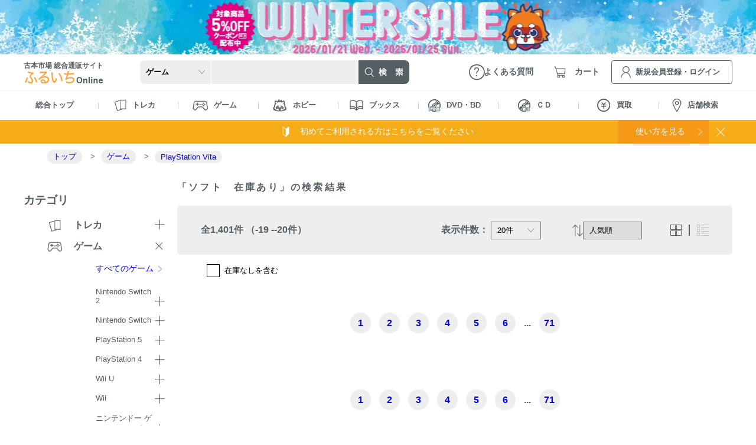

--- FILE ---
content_type: text/html; charset=UTF-8
request_url: https://www.furu1.online/search?category=1777&genre=001&title=017&big_category=001&stock=1&page=82
body_size: 374262
content:
<!doctype html>
<html lang="ja">
    <head>
        <!-- Google Tag Manager -->
        <script>
          (function(w,d,s,l,i){w[l]=w[l]||[];w[l].push({'gtm.start':
            new Date().getTime(),event:'gtm.js'});var f=d.getElementsByTagName(s)[0],
            j=d.createElement(s),dl=l!='dataLayer'?'&l='+l:'';j.async=true;j.src=
            'https://www.googletagmanager.com/gtm.js?id='+i+dl;f.parentNode.insertBefore(j,f);
          })(window,document,'script','dataLayer','GTM-T4KDHLX');
        </script>
        <!-- End Google Tag Manager -->
        <meta charset="utf-8">
        <!-- Gentelella -->
        <meta http-equiv="X-UA-Compatible" content="IE=edge">
        <meta name="viewport" content="width=device-width, initial-scale=1, maximum-scale=1, user-scalable=no">

        <!-- CSRF Token -->
        <meta name="csrf-token" content="HoeMfdjmvkXoCxstZ4V8tmQMXmuwqoysZjmyMfhD">
        <script>
          function viewportSet() {
            var wsw = window.screen.width;
            if (wsw <= 599) {
              document.querySelector("meta[name='viewport']").setAttribute("content", "width=device-width, initial-scale=1, maximum-scale=1, user-scalable=no");
            } else {
              document.querySelector("meta[name='viewport']").setAttribute("content", "width=1280");
            }
          }
          window.addEventListener("DOMContentLoaded", viewportSet, false);
          window.addEventListener("resize", viewportSet, false);
          window.addEventListener("orientationchange", viewportSet, false);
        </script>
        <!-- icon -->
        <link rel="shortcut icon" href="https://www.furu1.online/front/favicon.ico">
                    <title>ふるいちオンライン - 「ソフト　在庫あり」の検索結果</title>
            <meta content="ゲーム、トレカならおまかせ！ ふるいち、古本市場の公式通販サイト「ふるいちオンライン」のソフト　在庫ありの検索結果ページです。新品も中古も、幅広いラインナップをご用意しております。" name="description">
            <meta name="keywords" content="ふるいち,古本市場,ゲーム,トレカ,新品,中古,通販">
                        <meta name="copyright" content="TAY TWO CO.,LTD.">
        <link rel="canonical" href="https://www.furu1.online/search?category=1777&amp;genre=001&amp;title=017&amp;big_category=001&amp;stock=1&amp;page=82">
        <link rel="apple-touch-icon" sizes="180x180" href="https://www.furu1.online/front/apple-touch-icon.png">
        <link rel="icon" type="image/png" sizes="192x192"  href="https://www.furu1.online/front/icon.png">
        <meta property="og:url" content="https://www.furu1.online/search?category=1777&amp;genre=001&amp;title=017&amp;big_category=001&amp;stock=1&amp;page=82">
        <meta property="og:type" content="website">
        <meta property="og:image" content="https://www.furu1.online/front/ogp.png">
        <meta property="og:title" content="ふるいちオンライン - 「ソフト　在庫あり」の検索結果">
        <meta property="og:description" content="ゲーム、トレカならおまかせ！ ふるいち、古本市場の公式通販サイト「ふるいちオンライン」のソフト　在庫ありの検索結果ページです。新品も中古も、幅広いラインナップをご用意しております。">
        <meta property="og:locale" content="ja_JP" >
        <meta property="og:site_name" content="ふるいちオンライン - 古本市場、ふるいちの公式通販サイト">
        <meta name="twitter:card" content="summary_large_image">
        <meta name="twitter:site" content="@furu1_online">
        <meta name="twitter:image" content="https://www.furu1.online/front/twitterimg.png">
        <meta name="twitter:description" content="ゲーム、トレカならおまかせ！ ふるいち、古本市場の公式通販サイト「ふるいちオンライン」のソフト　在庫ありの検索結果ページです。新品も中古も、幅広いラインナップをご用意しております。">
        <meta name="twitter:title" content="ふるいちオンライン - 「ソフト　在庫あり」の検索結果">
        <meta property="fb:app_id" content="15776686345026">

        <link rel="icon" href="https://www.furu1.online/front/favicon.ico">
        <link href="https://www.furu1.online/css/reset.css?v=24" rel="stylesheet">
        <link href="https://www.furu1.online/css/base.css?v=24" rel="stylesheet">
        <link href="https://www.furu1.online/css/common.css?v=24" rel="stylesheet">
        <link href="https://www.furu1.online/css/slick-theme.css?v=24" rel="stylesheet">
        <link href="https://www.furu1.online/css/slick.css?v=24" rel="stylesheet">
        <link href="https://www.furu1.online/css/header.css?v=24" rel="stylesheet">
        <link href="https://www.furu1.online/css/footer.css?v=24" rel="stylesheet">
        <link href="https://www.furu1.online/css/sidenavi.css?v=24" rel="stylesheet">
        <link href="https://www.furu1.online/css/add_header.css?v=24" rel="stylesheet">
        <link href="https://www.furu1.online/css/add_footer.css?v=24" rel="stylesheet">
        <link href="https://www.furu1.online/css/expanded_banner.css?v=24" rel="stylesheet">
        <style>
            .js-view_timer{
              display: none;
            }
        </style>
            <link href="https://www.furu1.online/css/search.css?v=24" rel="stylesheet">
    <link href="https://www.furu1.online/css/category.css?v=24" rel="stylesheet">
    <link href="https://www.furu1.online/css/add_search.css?v=24" rel="stylesheet">
    <!-- お気に入りアラート -->
    <link href="https://www.furu1.online/css/add_common.css?v=24" rel="stylesheet">
    <link href="https://www.furu1.online/css/add_error.css?v=24" rel="stylesheet">
            <script src="https://www.furu1.online/js/front/jquery-2.2.4.js"></script>
        <script src="https://www.furu1.online/js/front/slick.min.js?v=24"></script>
        <script type="text/javascript" src="https://code.jquery.com/ui/1.13.1/jquery-ui.min.js"></script>
        <link rel="stylesheet" href="https://code.jquery.com/ui/1.13.1/themes/base/jquery-ui.css">
        <script>
          let unisuggest = "https://s3bizprd.ukw.jp/qsuggest/v1/furu1/";
        </script>
        <script src="https://www.furu1.online/js/unisearch.js?v=24"></script>

        <script src="https://www.furu1.online/js/front/bread_sitenavi.js?v=24"></script>
        <script src="https://www.furu1.online/js/front/menu.js?v=24"></script>
        <script src="https://www.furu1.online/js/front/search_accordion.js?v=24"></script>
        <script src="https://www.furu1.online/js/front/gtmutil.js?v=24"></script>

        <script type="text/javascript">
            var _ukwhost = 'uabizprd.ukw.jp';
            var _ukwq = [];
            var _setLoginID = '';
        </script>

                    <script type="text/javascript">
  var results = "";

  var filters = "";
      filters = "stock";
  
  _ukwq.push(['_setClient','furu1']);
  _ukwq.push(['_setReqURL',location.href]);
  _ukwq.push(['_setRefURL',document.referrer]);
  if($(window).width() > 600){
    _ukwq.push(['_setDisplay','pc']);
  }else{
    _ukwq.push(['_setDisplay','sp']);
  }
  if(_setLoginID != ''){
      _ukwq.push(['_setLoginID', _setLoginID]);
  }

  _ukwq.push(['_setNumHit', '1401']);
  _ukwq.push(['_setNumDisp', '20']);
  _ukwq.push(['_setNumPage', '0']);
  _ukwq.push(['_setSearchResult', results]);
  _ukwq.push(['_setSort', '']);
  _ukwq.push(['_setWord', '']);
  _ukwq.push(['_setCategory', '1465:1776:1777']);
  _ukwq.push(['_setFilter', filters]);
  _ukwq.push(['_sendSearchLog']);

  (function() {
    var _ukt = document.createElement('script');
    _ukt.type = 'text/javascript';
    _ukt.async = true;
    _ukt.src = '//' + _ukwhost + '/taglog/ukwlg.js';
    var _uks = document.getElementsByTagName('script')[0];
    _uks.parentNode.insertBefore(_ukt,_uks);
  })();
</script>                	<script src="https://www.furu1.online/js/front/history.js?v=24"></script>
	<script src="https://www.furu1.online/js/front/search.js?v=24"></script>
  <!-- カートに入れる -->
  <script src="https://www.furu1.online/js/front/product_top_custom.js?v=24"></script>
  <!-- お気に入りアラート -->
  <script src="https://www.furu1.online/js/front/tooltip.js?v=24"></script>
  <script src="https://www.furu1.online/gentelella-master/vendors/parsleyjs/dist/parsley.min.js?v=24"></script>
  <script src="https://www.furu1.online/gentelella-master/vendors/parsleyjs/dist/i18n/ja.js?v=24"></script>
  <script src="https://www.furu1.online/js/front/validate-search.js?v=24"></script>
  <script type="text/javascript">
    var dataLayer = dataLayer || [];
    dataLayer.push({
        'PageType': 'Listingpage',
        'HashedEmail': '',
        'ProductIDList': []
    });
  </script>
    </head>
    <body ontouchstart="">
        <!-- Google Tag Manager (noscript) -->
        <noscript>
        <iframe src="https://www.googletagmanager.com/ns.html?id=GTM-T4KDHLX" height="0" width="0" style="display:none;visibility:hidden"></iframe>
        </noscript>
        <!-- End Google Tag Manager (noscript) -->
        <!-- バナーモデル読み込み -->
                <!-- 帯バナー ここから -->
                                    <style>
                    .belt-banner-pc-95  {
                        background: url(https://www.furu1.online/storage/expanded_banner/20260116114049_6969a5318506e.webp);
                        background-size: cover;
                        background-position: center;
                    }
                </style>
                <div class="contents l_layout">
                    <a href="https://furu1.online/pages/sale_20260121">
                        <figure class="belt-banner-pc belt-banner-pc-95"></figure>
                        <figure class="belt-banner-sp">
                            <img src="https://www.furu1.online/storage/expanded_banner/20260116114051_6969a533cbc1f.webp"
                                 alt="【セール開催中】ふるいちオンライン ウィンターセール 第二弾">
                        </figure>
                    </a>
                </div>
                            <!-- 帯バナー ここまで -->

                  <!-- ヘッターカテゴリー -->
<!--固定ヘッダー-->
<header class="l-fixheader">
    <div class="o-container">
        <span class="l-spmenu__menu is-spmenu__menu fixedheader">
            <img src="https://www.furu1.online/images/icn_sp-menu.webp" alt="MENU" class="l-spmenu__menu--btn">
        </span>
        <span class="l-spmenu__menu--close">
            <img src="https://www.furu1.online/images/icn_close-gy.webp" alt="閉じる">
        </span>

        <div class="fixed-search">
            <form action="https://www.furu1.online/search" method="" class="fixed-search__wrap">
                <select name="category" class="fixed-search__wrap--genre p-search__genre--font"
                        id="fixheader_search_category">
                    <option value="">ジャンル</option>
                                            <option value="39"
                                >
                            トレカ
                        </option>
                                            <option value="1465"
                                 selected >
                            ゲーム
                        </option>
                                            <option value="2197"
                                >
                            ホビー
                        </option>
                                            <option value="3416"
                                >
                            ブックス
                        </option>
                                            <option value="4669"
                                >
                            ＤＶＤ・Ｂｌｕ－ｒａｙ
                        </option>
                                            <option value="4738"
                                >
                            ＣＤ
                        </option>
                                    </select>
                <input type="text" class="fixed-search__wrap--box" name="kw" id="header_search_text_x"
                       value="" autocomplete="off">
                <input type="hidden" id="fq_category" value="">
                <div id="suggest-area_x" class="suggest-area" data-suggest="true"></div>
                <button type="submit" class="btn-success o-btn__search fixed-search__wrap--btn">
                    <img src="https://www.furu1.online/images/icn_sp-search-active.webp" alt="検索">
                </button>
            </form>
        </div>

                    <a href="https://member.furu1.online/?redirect_id=1" class="l-spmenu__login"><img
                    src="https://www.furu1.online/images/icn_sp-member.webp" alt="新規・ログイン"></a>
                <a href="https://www.furu1.online/cart" class="l-spmenu__cart">
                            <i id="js-cart-quantity-sp"></i>
                        <img src="https://www.furu1.online/images/icn_sp-cart.webp" alt="カート">
        </a>
    </div>
</header>
<!--/固定ヘッダー-->

<header class="l-header">
    <div class="o-container">

        <a href="https://www.furu1.online" class="l-header__logo"><span>古本市場 総合通販サイト</span><img
                src="https://www.furu1.online/images/logo.svg" class="ふるいちオンライン"></a>

        <div class="l-header__search--wrap">
            <form action="https://www.furu1.online/search" method="" class="l-header__search">
                <select name="category" class="l-header__search--genre" id="header_search_category">
                    <option value="">ジャンル</option>
                                            <option value="39"
                                >
                            トレカ
                        </option>
                                            <option value="1465"
                                 selected >
                            ゲーム
                        </option>
                                            <option value="2197"
                                >
                            ホビー
                        </option>
                                            <option value="3416"
                                >
                            ブックス
                        </option>
                                            <option value="4669"
                                >
                            ＤＶＤ・Ｂｌｕ－ｒａｙ
                        </option>
                                            <option value="4738"
                                >
                            ＣＤ
                        </option>
                                    </select>
                <input type="text" class="l-header__search--box" name="kw" id="header_search_text_pc"
                       value="" autocomplete="off">
                <div id="suggest-area_pc" class="suggest-area" data-suggest="true">
                </div>

                <button type="submit" class="btn-success o-btn__search l-header__search--btn"><img
                        src="https://www.furu1.online/images/btn_search.webp" alt="検索"></button>
            </form>
        </div>

        <a href="https://www.furu1.online/faq" class="l-header__faq"><span>よくある質問</span></a>
        <a href="https://www.furu1.online/cart" class="l-header__cart">
                            <i class="" id="js-cart-quantity-pc-login"></i>
                        <span>カート</span>
        </a>
                                    <a href="https://member.furu1.online/?redirect_id=1"
                   class="l-header__login"><span>新規会員登録・ログイン</span></a>
                    
        <!--スマホメニュー-->
        <span class="l-spmenu__menu is-spmenu__menu">
            <img src="https://www.furu1.online/images/icn_sp-menu.webp" alt="MENU" class="l-spmenu__menu--btn">
        </span>
        <span class="l-spmenu__menu--close">
            <img src="https://www.furu1.online/images/icn_close-gy.webp" alt="閉じる">
        </span>

        <div class="l-spmenu__menu--wrap">
            <div class="l-spmenu__menu--container">
                <div class="L-spmenu__menu--customerwrap">
                    <ul class="L-spmenu__menu--customer">
                                                    <li>ようこそゲスト様</li>
                                            </ul>
                                            <a href="https://member.furu1.online/?redirect_id=2#RegistArea"
                           class="L-spmenu__menu--regist"><em>新規会員登録</em></a>
                        <a href="https://member.furu1.online/?redirect_id=1"
                           class="L-spmenu__menu--login"><em>ログイン</em></a>
                                    </div>
                <ul class="t-category__menu">
            <li class="t-category__menu--item">
            <div class="t-category__menu--tit t-category__menu--head_v3">
                <figure>
                    <img src="https://www.furu1.online/images/icn_menu-card.webp" alt="トレカ">
                </figure>
                トレカ
            </div>
            <ul class="t-category__submenu">
                <li>
                    <a href="https://www.furu1.online/category/toreca">すべてのトレカ</a>
                </li>
                                    <li class="noneplus">
                                                <div
                            class="category__submenu_title category_subtitle
                            ">ポケモンカードゲーム</div>
                        <ul class="t-category__submenu_lv3"
                            >
                            <li class=""><a
                                    href="https://www.furu1.online/search?category=815">すべてのポケモンカードゲーム</a>
                            </li>
                                                            <li class=""><a
                                        href="https://www.furu1.online/search?category=2181">オリジナルパック</a>
                                </li>
                                                            <li class=""><a
                                        href="https://www.furu1.online/search?category=4122">オリジナルデッキ</a>
                                </li>
                                                            <li class=""><a
                                        href="https://www.furu1.online/search?category=3777">まとめセット</a>
                                </li>
                                                            <li class=""><a
                                        href="https://www.furu1.online/search?category=2163">スカーレット＆バイオレットシリーズ</a>
                                </li>
                                                            <li class=""><a
                                        href="https://www.furu1.online/search?category=935">ソード＆シールドシリーズ</a>
                                </li>
                                                            <li class=""><a
                                        href="https://www.furu1.online/search?category=879">サン＆ムーンシリーズ</a>
                                </li>
                                                            <li class=""><a
                                        href="https://www.furu1.online/search?category=838">ＸＹシリーズ</a>
                                </li>
                                                            <li class=""><a
                                        href="https://www.furu1.online/search?category=816">ＢＷシリーズ</a>
                                </li>
                                                            <li class=""><a
                                        href="https://www.furu1.online/search?category=1108">ＬＥＧＥＮＤシリーズ</a>
                                </li>
                                                            <li class=""><a
                                        href="https://www.furu1.online/search?category=1097">ＰＣＧシリーズ</a>
                                </li>
                                                            <li class=""><a
                                        href="https://www.furu1.online/search?category=1076">ＤＰｔシリーズ</a>
                                </li>
                                                            <li class=""><a
                                        href="https://www.furu1.online/search?category=1048">ＤＰシリーズ</a>
                                </li>
                                                            <li class=""><a
                                        href="https://www.furu1.online/search?category=1029">ＡＤＶシリーズ</a>
                                </li>
                                                            <li class=""><a
                                        href="https://www.furu1.online/search?category=1024">★ｗｅｂシリーズ</a>
                                </li>
                                                            <li class=""><a
                                        href="https://www.furu1.online/search?category=1019">★ＶＳシリーズ</a>
                                </li>
                                                            <li class=""><a
                                        href="https://www.furu1.online/search?category=1005">ｅシリーズ</a>
                                </li>
                                                            <li class=""><a
                                        href="https://www.furu1.online/search?category=994">基本エネルギー</a>
                                </li>
                                                    </ul>
                    </li>
                                    <li class="noneplus">
                                                <div
                            class="category__submenu_title category_subtitle
                            ">遊戯王OCG</div>
                        <ul class="t-category__submenu_lv3"
                            >
                            <li class=""><a
                                    href="https://www.furu1.online/search?category=5">すべての遊戯王OCG</a>
                            </li>
                                                            <li class=""><a
                                        href="https://www.furu1.online/search?category=4188">まとめセット</a>
                                </li>
                                                            <li class=""><a
                                        href="https://www.furu1.online/search?category=13">基本パック</a>
                                </li>
                                                            <li class=""><a
                                        href="https://www.furu1.online/search?category=7">コンセプトパック</a>
                                </li>
                                                            <li class=""><a
                                        href="https://www.furu1.online/search?category=9">スペシャルパック</a>
                                </li>
                                                            <li class=""><a
                                        href="https://www.furu1.online/search?category=37">構築済みデッキ</a>
                                </li>
                                                            <li class=""><a
                                        href="https://www.furu1.online/search?category=6">カードダス</a>
                                </li>
                                                            <li class=""><a
                                        href="https://www.furu1.online/search?category=11">プロモーションカード</a>
                                </li>
                                                    </ul>
                    </li>
                                    <li class="noneplus">
                                                <div
                            class="category__submenu_title category_subtitle
                            ">遊戯王ラッシュデュエル</div>
                        <ul class="t-category__submenu_lv3"
                            >
                            <li class=""><a
                                    href="https://www.furu1.online/search?category=569">すべての遊戯王ラッシュデュエル</a>
                            </li>
                                                            <li class=""><a
                                        href="https://www.furu1.online/search?category=613">基本パック</a>
                                </li>
                                                            <li class=""><a
                                        href="https://www.furu1.online/search?category=570">コンセプトパック</a>
                                </li>
                                                            <li class=""><a
                                        href="https://www.furu1.online/search?category=627">構築済みデッキ</a>
                                </li>
                                                            <li class=""><a
                                        href="https://www.furu1.online/search?category=578">プロモーションカード</a>
                                </li>
                                                    </ul>
                    </li>
                                    <li class="noneplus">
                                                <div
                            class="category__submenu_title category_subtitle
                            ">デュエル・マスターズ</div>
                        <ul class="t-category__submenu_lv3"
                            >
                            <li class=""><a
                                    href="https://www.furu1.online/search?category=1127">すべてのデュエル・マスターズ</a>
                            </li>
                                                            <li class=""><a
                                        href="https://www.furu1.online/search?category=5431">オリジナルパック</a>
                                </li>
                                                            <li class=""><a
                                        href="https://www.furu1.online/search?category=1152">基本拡張パック</a>
                                </li>
                                                            <li class=""><a
                                        href="https://www.furu1.online/search?category=1391">特別拡張パック</a>
                                </li>
                                                            <li class=""><a
                                        href="https://www.furu1.online/search?category=1249">構築済みデッキ</a>
                                </li>
                                                            <li class=""><a
                                        href="https://www.furu1.online/search?category=1128">プロモーションカード</a>
                                </li>
                                                    </ul>
                    </li>
                                    <li class="noneplus">
                                                <div
                            class="category__submenu_title category_subtitle
                            ">ONE PIECEカードゲーム</div>
                        <ul class="t-category__submenu_lv3"
                            >
                            <li class=""><a
                                    href="https://www.furu1.online/search?category=3616">すべてのONE PIECEカードゲーム</a>
                            </li>
                                                            <li class=""><a
                                        href="https://www.furu1.online/search?category=3723">基本パック</a>
                                </li>
                                                            <li class=""><a
                                        href="https://www.furu1.online/search?category=3730">構築済みデッキ</a>
                                </li>
                                                            <li class=""><a
                                        href="https://www.furu1.online/search?category=3744">プロモーションカード</a>
                                </li>
                                                            <li class=""><a
                                        href="https://www.furu1.online/search?category=3617">オリジナルパック</a>
                                </li>
                                                            <li class=""><a
                                        href="https://www.furu1.online/search?category=3773">オリジナルデッキ</a>
                                </li>
                                                            <li class=""><a
                                        href="https://www.furu1.online/search?category=3772">まとめセット</a>
                                </li>
                                                    </ul>
                    </li>
                                    <li class="noneplus">
                                                <div
                            class="category__submenu_title category_subtitle
                            ">ホロライブOCG</div>
                        <ul class="t-category__submenu_lv3"
                            >
                            <li class=""><a
                                    href="https://www.furu1.online/search?category=5442">すべてのホロライブOCG</a>
                            </li>
                                                            <li class=""><a
                                        href="https://www.furu1.online/search?category=5444">構築済みデッキ</a>
                                </li>
                                                            <li class=""><a
                                        href="https://www.furu1.online/search?category=5445">プロモーションカード</a>
                                </li>
                                                            <li class=""><a
                                        href="https://www.furu1.online/search?category=5443">ブースターパック</a>
                                </li>
                                                    </ul>
                    </li>
                                    <li class="noneplus">
                                                <div
                            class="category__submenu_title category_subtitle
                            ">ドラゴンボールスーパーカードゲーム フュージョンワールド</div>
                        <ul class="t-category__submenu_lv3"
                            >
                            <li class=""><a
                                    href="https://www.furu1.online/search?category=4257">すべてのドラゴンボールスーパーカードゲーム フュージョンワールド</a>
                            </li>
                                                            <li class=""><a
                                        href="https://www.furu1.online/search?category=4258">基本パック</a>
                                </li>
                                                            <li class=""><a
                                        href="https://www.furu1.online/search?category=4261">構築済みデッキ</a>
                                </li>
                                                            <li class=""><a
                                        href="https://www.furu1.online/search?category=4267">プロモーションカード</a>
                                </li>
                                                    </ul>
                    </li>
                                    <li class="noneplus">
                                                <div
                            class="category__submenu_title category_subtitle
                            ">ディズニー・ロルカナ・TCG</div>
                        <ul class="t-category__submenu_lv3"
                            >
                            <li class=""><a
                                    href="https://www.furu1.online/search?category=4783">すべてのディズニー・ロルカナ・TCG</a>
                            </li>
                                                    </ul>
                    </li>
                                    <li class="noneplus">
                                                <div
                            class="category__submenu_title category_subtitle
                            ">機動戦士ガンダム アーセナルベース</div>
                        <ul class="t-category__submenu_lv3"
                            >
                            <li class=""><a
                                    href="https://www.furu1.online/search?category=4834">すべての機動戦士ガンダム アーセナルベース</a>
                            </li>
                                                    </ul>
                    </li>
                                    <li class="noneplus">
                                                <div
                            class="category__submenu_title category_subtitle
                            ">ドラゴンボールスーパーダイバーズ</div>
                        <ul class="t-category__submenu_lv3"
                            >
                            <li class=""><a
                                    href="https://www.furu1.online/search?category=5476">すべてのドラゴンボールスーパーダイバーズ</a>
                            </li>
                                                    </ul>
                    </li>
                                    <li class="noneplus">
                                                <div
                            class="category__submenu_title category_subtitle
                            ">仮面ライダーバトル ガンバレジェンズ</div>
                        <ul class="t-category__submenu_lv3"
                            >
                            <li class=""><a
                                    href="https://www.furu1.online/search?category=5402">すべての仮面ライダーバトル ガンバレジェンズ</a>
                            </li>
                                                    </ul>
                    </li>
                                    <li class="noneplus">
                                                <div
                            class="category__submenu_title category_subtitle
                            ">新品トレカ</div>
                        <ul class="t-category__submenu_lv3"
                            >
                            <li class=""><a
                                    href="https://www.furu1.online/search?category=4413">すべての新品トレカ</a>
                            </li>
                                                            <li class=""><a
                                        href="https://www.furu1.online/search?category=4416">ポケモンカードゲーム</a>
                                </li>
                                                            <li class=""><a
                                        href="https://www.furu1.online/search?category=4417">デュエルマスターズ</a>
                                </li>
                                                            <li class=""><a
                                        href="https://www.furu1.online/search?category=4418">ＯＮＥＰＩＥＣＥカードゲーム</a>
                                </li>
                                                            <li class=""><a
                                        href="https://www.furu1.online/search?category=4419">ドラゴンボールフュージョンワールド</a>
                                </li>
                                                            <li class=""><a
                                        href="https://www.furu1.online/search?category=4420">ユニオンアリーナ</a>
                                </li>
                                                            <li class=""><a
                                        href="https://www.furu1.online/search?category=4421">バトルスピリッツ</a>
                                </li>
                                                            <li class=""><a
                                        href="https://www.furu1.online/search?category=4422">ヴァイスシュヴァルツ</a>
                                </li>
                                                            <li class=""><a
                                        href="https://www.furu1.online/search?category=4423">シャドウバースエボルヴ</a>
                                </li>
                                                            <li class=""><a
                                        href="https://www.furu1.online/search?category=4424">ヴァンガード</a>
                                </li>
                                                            <li class=""><a
                                        href="https://www.furu1.online/search?category=4425">デジモンカードゲーム</a>
                                </li>
                                                            <li class=""><a
                                        href="https://www.furu1.online/search?category=4426">マジック：ザ・ギャザリング</a>
                                </li>
                                                            <li class=""><a
                                        href="https://www.furu1.online/search?category=4427">名探偵コナンカードゲーム</a>
                                </li>
                                                            <li class=""><a
                                        href="https://www.furu1.online/search?category=4428">その他</a>
                                </li>
                                                    </ul>
                    </li>
                                    <li class="noneplus">
                                                <div
                            class="category__submenu_title category_subtitle
                            ">トレカサプライ</div>
                        <ul class="t-category__submenu_lv3"
                            >
                            <li class=""><a
                                    href="https://www.furu1.online/search?category=4329">すべてのトレカサプライ</a>
                            </li>
                                                            <li class=""><a
                                        href="https://www.furu1.online/search?category=4340">スリーブ／プロテクタ</a>
                                </li>
                                                            <li class=""><a
                                        href="https://www.furu1.online/search?category=4352">カードローダー</a>
                                </li>
                                                            <li class=""><a
                                        href="https://www.furu1.online/search?category=4330">キャラサプライ</a>
                                </li>
                                                            <li class=""><a
                                        href="https://www.furu1.online/search?category=4353">デッキケース</a>
                                </li>
                                                            <li class=""><a
                                        href="https://www.furu1.online/search?category=4354">ストレージボックス</a>
                                </li>
                                                            <li class=""><a
                                        href="https://www.furu1.online/search?category=4355">プレイマット</a>
                                </li>
                                                            <li class=""><a
                                        href="https://www.furu1.online/search?category=4356">バインダ／ファイル</a>
                                </li>
                                                            <li class=""><a
                                        href="https://www.furu1.online/search?category=4357">ディスプレイグッズ</a>
                                </li>
                                                    </ul>
                    </li>
                            </ul>
        </li>
            <li class="t-category__menu--item">
            <div class="t-category__menu--tit t-category__menu--head_v3">
                <figure>
                    <img src="https://www.furu1.online/images/icn_menu-game.webp" alt="ゲーム">
                </figure>
                ゲーム
            </div>
            <ul class="t-category__submenu">
                <li>
                    <a href="https://www.furu1.online/category/game">すべてのゲーム</a>
                </li>
                                    <li class="noneplus">
                                                <div
                            class="category__submenu_title category_subtitle
                            ">Nintendo Switch 2</div>
                        <ul class="t-category__submenu_lv3"
                            >
                            <li class=""><a
                                    href="https://www.furu1.online/search?category=4806">すべてのNintendo Switch 2</a>
                            </li>
                                                            <li class=""><a
                                        href="https://www.furu1.online/search?category=4807">ソフト</a>
                                </li>
                                                            <li class=""><a
                                        href="https://www.furu1.online/search?category=4820">周辺機器</a>
                                </li>
                                                    </ul>
                    </li>
                                    <li class="noneplus">
                                                <div
                            class="category__submenu_title category_subtitle
                            ">Nintendo Switch</div>
                        <ul class="t-category__submenu_lv3"
                            >
                            <li class=""><a
                                    href="https://www.furu1.online/search?category=1642">すべてのNintendo Switch</a>
                            </li>
                                                            <li class=""><a
                                        href="https://www.furu1.online/search?category=1643">ソフト</a>
                                </li>
                                                            <li class=""><a
                                        href="https://www.furu1.online/search?category=1655">本体</a>
                                </li>
                                                            <li class=""><a
                                        href="https://www.furu1.online/search?category=1656">周辺機器</a>
                                </li>
                                                    </ul>
                    </li>
                                    <li class="noneplus">
                                                <div
                            class="category__submenu_title category_subtitle
                            ">PlayStation 5</div>
                        <ul class="t-category__submenu_lv3"
                            >
                            <li class=""><a
                                    href="https://www.furu1.online/search?category=1812">すべてのPlayStation 5</a>
                            </li>
                                                            <li class=""><a
                                        href="https://www.furu1.online/search?category=1813">ソフト</a>
                                </li>
                                                            <li class=""><a
                                        href="https://www.furu1.online/search?category=1824">本体</a>
                                </li>
                                                            <li class=""><a
                                        href="https://www.furu1.online/search?category=1825">周辺機器</a>
                                </li>
                                                    </ul>
                    </li>
                                    <li class="noneplus">
                                                <div
                            class="category__submenu_title category_subtitle
                            ">PlayStation 4</div>
                        <ul class="t-category__submenu_lv3"
                            >
                            <li class=""><a
                                    href="https://www.furu1.online/search?category=1795">すべてのPlayStation 4</a>
                            </li>
                                                            <li class=""><a
                                        href="https://www.furu1.online/search?category=1796">ソフト</a>
                                </li>
                                                            <li class=""><a
                                        href="https://www.furu1.online/search?category=1807">本体</a>
                                </li>
                                                            <li class=""><a
                                        href="https://www.furu1.online/search?category=1808">周辺機器</a>
                                </li>
                                                    </ul>
                    </li>
                                    <li class="noneplus">
                                                <div
                            class="category__submenu_title category_subtitle
                            ">Wii U</div>
                        <ul class="t-category__submenu_lv3"
                            >
                            <li class=""><a
                                    href="https://www.furu1.online/search?category=1622">すべてのWii U</a>
                            </li>
                                                            <li class=""><a
                                        href="https://www.furu1.online/search?category=1623">ソフト</a>
                                </li>
                                                            <li class=""><a
                                        href="https://www.furu1.online/search?category=1635">本体</a>
                                </li>
                                                            <li class=""><a
                                        href="https://www.furu1.online/search?category=1636">周辺機器</a>
                                </li>
                                                    </ul>
                    </li>
                                    <li class="noneplus">
                                                <div
                            class="category__submenu_title category_subtitle
                            ">Wii</div>
                        <ul class="t-category__submenu_lv3"
                            >
                            <li class=""><a
                                    href="https://www.furu1.online/search?category=1582">すべてのWii</a>
                            </li>
                                                            <li class=""><a
                                        href="https://www.furu1.online/search?category=1583">ソフト</a>
                                </li>
                                                            <li class=""><a
                                        href="https://www.furu1.online/search?category=1595">本体</a>
                                </li>
                                                            <li class=""><a
                                        href="https://www.furu1.online/search?category=1596">周辺機器</a>
                                </li>
                                                    </ul>
                    </li>
                                    <li class="noneplus">
                                                <div
                            class="category__submenu_title category_subtitle
                            ">ニンテンドー ゲームキューブ</div>
                        <ul class="t-category__submenu_lv3"
                            >
                            <li class=""><a
                                    href="https://www.furu1.online/search?category=1543">すべてのニンテンドー ゲームキューブ</a>
                            </li>
                                                            <li class=""><a
                                        href="https://www.furu1.online/search?category=1544">ソフト</a>
                                </li>
                                                            <li class=""><a
                                        href="https://www.furu1.online/search?category=1555">本体</a>
                                </li>
                                                            <li class=""><a
                                        href="https://www.furu1.online/search?category=1556">周辺機器</a>
                                </li>
                                                    </ul>
                    </li>
                                    <li class="noneplus">
                                                <div
                            class="category__submenu_title category_subtitle
                            ">NINTENDO 64</div>
                        <ul class="t-category__submenu_lv3"
                            >
                            <li class=""><a
                                    href="https://www.furu1.online/search?category=1505">すべてのNINTENDO 64</a>
                            </li>
                                                            <li class=""><a
                                        href="https://www.furu1.online/search?category=1506">ソフト</a>
                                </li>
                                                            <li class=""><a
                                        href="https://www.furu1.online/search?category=1517">本体</a>
                                </li>
                                                            <li class=""><a
                                        href="https://www.furu1.online/search?category=1518">周辺機器</a>
                                </li>
                                                    </ul>
                    </li>
                                    <li class="noneplus">
                                                <div
                            class="category__submenu_title category_subtitle
                            ">スーパーファミコン</div>
                        <ul class="t-category__submenu_lv3"
                            >
                            <li class=""><a
                                    href="https://www.furu1.online/search?category=1466">すべてのスーパーファミコン</a>
                            </li>
                                                            <li class=""><a
                                        href="https://www.furu1.online/search?category=1467">ソフト</a>
                                </li>
                                                            <li class=""><a
                                        href="https://www.furu1.online/search?category=1478">本体</a>
                                </li>
                                                            <li class=""><a
                                        href="https://www.furu1.online/search?category=1479">周辺機器</a>
                                </li>
                                                    </ul>
                    </li>
                                    <li class="noneplus">
                                                <div
                            class="category__submenu_title category_subtitle
                            ">ファミコン</div>
                        <ul class="t-category__submenu_lv3"
                            >
                            <li class=""><a
                                    href="https://www.furu1.online/search?category=1943">すべてのファミコン</a>
                            </li>
                                                            <li class=""><a
                                        href="https://www.furu1.online/search?category=1944">ソフト</a>
                                </li>
                                                            <li class=""><a
                                        href="https://www.furu1.online/search?category=1955">本体</a>
                                </li>
                                                            <li class=""><a
                                        href="https://www.furu1.online/search?category=1956">周辺機器</a>
                                </li>
                                                    </ul>
                    </li>
                                    <li class="noneplus">
                                                <div
                            class="category__submenu_title category_subtitle
                            ">ニンテンドー3DS</div>
                        <ul class="t-category__submenu_lv3"
                            >
                            <li class=""><a
                                    href="https://www.furu1.online/search?category=1602">すべてのニンテンドー3DS</a>
                            </li>
                                                            <li class=""><a
                                        href="https://www.furu1.online/search?category=1603">ソフト</a>
                                </li>
                                                            <li class=""><a
                                        href="https://www.furu1.online/search?category=1615">本体</a>
                                </li>
                                                            <li class=""><a
                                        href="https://www.furu1.online/search?category=1616">周辺機器</a>
                                </li>
                                                    </ul>
                    </li>
                                    <li class="noneplus">
                                                <div
                            class="category__submenu_title category_subtitle
                            ">ニンテンドーDS</div>
                        <ul class="t-category__submenu_lv3"
                            >
                            <li class=""><a
                                    href="https://www.furu1.online/search?category=1562">すべてのニンテンドーDS</a>
                            </li>
                                                            <li class=""><a
                                        href="https://www.furu1.online/search?category=1563">ソフト</a>
                                </li>
                                                            <li class=""><a
                                        href="https://www.furu1.online/search?category=1575">本体</a>
                                </li>
                                                            <li class=""><a
                                        href="https://www.furu1.online/search?category=1576">周辺機器</a>
                                </li>
                                                    </ul>
                    </li>
                                    <li class="noneplus">
                                                <div
                            class="category__submenu_title category_subtitle
                            ">ゲームボーイアドバンス</div>
                        <ul class="t-category__submenu_lv3"
                            >
                            <li class=""><a
                                    href="https://www.furu1.online/search?category=1524">すべてのゲームボーイアドバンス</a>
                            </li>
                                                            <li class=""><a
                                        href="https://www.furu1.online/search?category=1525">ソフト</a>
                                </li>
                                                            <li class=""><a
                                        href="https://www.furu1.online/search?category=1536">本体</a>
                                </li>
                                                            <li class=""><a
                                        href="https://www.furu1.online/search?category=1537">周辺機器</a>
                                </li>
                                                    </ul>
                    </li>
                                    <li class="noneplus">
                                                <div
                            class="category__submenu_title category_subtitle
                            ">ゲームボーイ</div>
                        <ul class="t-category__submenu_lv3"
                            >
                            <li class=""><a
                                    href="https://www.furu1.online/search?category=1485">すべてのゲームボーイ</a>
                            </li>
                                                            <li class=""><a
                                        href="https://www.furu1.online/search?category=1486">ソフト</a>
                                </li>
                                                            <li class=""><a
                                        href="https://www.furu1.online/search?category=1497">本体</a>
                                </li>
                                                            <li class=""><a
                                        href="https://www.furu1.online/search?category=1498">周辺機器</a>
                                </li>
                                                    </ul>
                    </li>
                                    <li class="noneplus">
                                                <div
                            class="category__submenu_title category_subtitle
                            ">PlayStation 3</div>
                        <ul class="t-category__submenu_lv3"
                            >
                            <li class=""><a
                                    href="https://www.furu1.online/search?category=1757">すべてのPlayStation 3</a>
                            </li>
                                                            <li class=""><a
                                        href="https://www.furu1.online/search?category=1758">ソフト</a>
                                </li>
                                                            <li class=""><a
                                        href="https://www.furu1.online/search?category=1769">本体</a>
                                </li>
                                                            <li class=""><a
                                        href="https://www.furu1.online/search?category=1770">周辺機器</a>
                                </li>
                                                    </ul>
                    </li>
                                    <li class="noneplus">
                                                <div
                            class="category__submenu_title category_subtitle
                            ">PlayStation 2</div>
                        <ul class="t-category__submenu_lv3"
                            >
                            <li class=""><a
                                    href="https://www.furu1.online/search?category=1719">すべてのPlayStation 2</a>
                            </li>
                                                            <li class=""><a
                                        href="https://www.furu1.online/search?category=1720">ソフト</a>
                                </li>
                                                            <li class=""><a
                                        href="https://www.furu1.online/search?category=1731">本体</a>
                                </li>
                                                            <li class=""><a
                                        href="https://www.furu1.online/search?category=1732">周辺機器</a>
                                </li>
                                                    </ul>
                    </li>
                                    <li class="noneplus">
                                                <div
                            class="category__submenu_title category_subtitle
                            ">PlayStation</div>
                        <ul class="t-category__submenu_lv3"
                            >
                            <li class=""><a
                                    href="https://www.furu1.online/search?category=1700">すべてのPlayStation</a>
                            </li>
                                                            <li class=""><a
                                        href="https://www.furu1.online/search?category=1701">ソフト</a>
                                </li>
                                                            <li class=""><a
                                        href="https://www.furu1.online/search?category=1712">本体</a>
                                </li>
                                                            <li class=""><a
                                        href="https://www.furu1.online/search?category=1713">周辺機器</a>
                                </li>
                                                    </ul>
                    </li>
                                    <li class="noneplus">
                                                <div
                            class="category__submenu_title category_subtitle
                            ">PlayStation Vita</div>
                        <ul class="t-category__submenu_lv3"
                            >
                            <li class=""><a
                                    href="https://www.furu1.online/search?category=1776">すべてのPlayStation Vita</a>
                            </li>
                                                            <li class=" current "><a
                                        href="https://www.furu1.online/search?category=1777">ソフト</a>
                                </li>
                                                            <li class=""><a
                                        href="https://www.furu1.online/search?category=1788">本体</a>
                                </li>
                                                            <li class=""><a
                                        href="https://www.furu1.online/search?category=1789">周辺機器</a>
                                </li>
                                                    </ul>
                    </li>
                                    <li class="noneplus">
                                                <div
                            class="category__submenu_title category_subtitle
                            ">PlayStation Portable</div>
                        <ul class="t-category__submenu_lv3"
                            >
                            <li class=""><a
                                    href="https://www.furu1.online/search?category=1738">すべてのPlayStation Portable</a>
                            </li>
                                                            <li class=""><a
                                        href="https://www.furu1.online/search?category=1739">ソフト</a>
                                </li>
                                                            <li class=""><a
                                        href="https://www.furu1.online/search?category=1750">本体</a>
                                </li>
                                                            <li class=""><a
                                        href="https://www.furu1.online/search?category=1751">周辺機器</a>
                                </li>
                                                    </ul>
                    </li>
                                    <li class="noneplus">
                                                <div
                            class="category__submenu_title category_subtitle
                            ">Xbox Series</div>
                        <ul class="t-category__submenu_lv3"
                            >
                            <li class=""><a
                                    href="https://www.furu1.online/search?category=1924">すべてのXbox Series</a>
                            </li>
                                                            <li class=""><a
                                        href="https://www.furu1.online/search?category=1925">ソフト</a>
                                </li>
                                                            <li class=""><a
                                        href="https://www.furu1.online/search?category=1936">本体</a>
                                </li>
                                                            <li class=""><a
                                        href="https://www.furu1.online/search?category=1937">周辺機器</a>
                                </li>
                                                    </ul>
                    </li>
                                    <li class="noneplus">
                                                <div
                            class="category__submenu_title category_subtitle
                            ">Xbox One</div>
                        <ul class="t-category__submenu_lv3"
                            >
                            <li class=""><a
                                    href="https://www.furu1.online/search?category=1905">すべてのXbox One</a>
                            </li>
                                                            <li class=""><a
                                        href="https://www.furu1.online/search?category=1906">ソフト</a>
                                </li>
                                                            <li class=""><a
                                        href="https://www.furu1.online/search?category=1917">本体</a>
                                </li>
                                                            <li class=""><a
                                        href="https://www.furu1.online/search?category=1918">周辺機器</a>
                                </li>
                                                    </ul>
                    </li>
                                    <li class="noneplus">
                                                <div
                            class="category__submenu_title category_subtitle
                            ">Xbox 360</div>
                        <ul class="t-category__submenu_lv3"
                            >
                            <li class=""><a
                                    href="https://www.furu1.online/search?category=1886">すべてのXbox 360</a>
                            </li>
                                                            <li class=""><a
                                        href="https://www.furu1.online/search?category=1887">ソフト</a>
                                </li>
                                                            <li class=""><a
                                        href="https://www.furu1.online/search?category=1898">本体</a>
                                </li>
                                                            <li class=""><a
                                        href="https://www.furu1.online/search?category=1899">周辺機器</a>
                                </li>
                                                    </ul>
                    </li>
                                    <li class="noneplus">
                                                <div
                            class="category__submenu_title category_subtitle
                            ">Xbox</div>
                        <ul class="t-category__submenu_lv3"
                            >
                            <li class=""><a
                                    href="https://www.furu1.online/search?category=1867">すべてのXbox</a>
                            </li>
                                                            <li class=""><a
                                        href="https://www.furu1.online/search?category=1868">ソフト</a>
                                </li>
                                                            <li class=""><a
                                        href="https://www.furu1.online/search?category=1879">本体</a>
                                </li>
                                                            <li class=""><a
                                        href="https://www.furu1.online/search?category=1880">周辺機器</a>
                                </li>
                                                    </ul>
                    </li>
                                    <li class="noneplus">
                                                <div
                            class="category__submenu_title category_subtitle
                            ">ドリームキャスト</div>
                        <ul class="t-category__submenu_lv3"
                            >
                            <li class=""><a
                                    href="https://www.furu1.online/search?category=1681">すべてのドリームキャスト</a>
                            </li>
                                                            <li class=""><a
                                        href="https://www.furu1.online/search?category=1682">ソフト</a>
                                </li>
                                                            <li class=""><a
                                        href="https://www.furu1.online/search?category=1693">本体</a>
                                </li>
                                                            <li class=""><a
                                        href="https://www.furu1.online/search?category=1694">周辺機器</a>
                                </li>
                                                    </ul>
                    </li>
                                    <li class="noneplus">
                                                <div
                            class="category__submenu_title category_subtitle
                            ">セガサターン</div>
                        <ul class="t-category__submenu_lv3"
                            >
                            <li class=""><a
                                    href="https://www.furu1.online/search?category=1662">すべてのセガサターン</a>
                            </li>
                                                            <li class=""><a
                                        href="https://www.furu1.online/search?category=1663">ソフト</a>
                                </li>
                                                            <li class=""><a
                                        href="https://www.furu1.online/search?category=1674">本体</a>
                                </li>
                                                            <li class=""><a
                                        href="https://www.furu1.online/search?category=1675">周辺機器</a>
                                </li>
                                                    </ul>
                    </li>
                                    <li class="noneplus">
                                                <div
                            class="category__submenu_title category_subtitle
                            ">NEOGEO</div>
                        <ul class="t-category__submenu_lv3"
                            >
                            <li class=""><a
                                    href="https://www.furu1.online/search?category=1848">すべてのNEOGEO</a>
                            </li>
                                                            <li class=""><a
                                        href="https://www.furu1.online/search?category=1849">ソフト</a>
                                </li>
                                                            <li class=""><a
                                        href="https://www.furu1.online/search?category=1860">本体</a>
                                </li>
                                                            <li class=""><a
                                        href="https://www.furu1.online/search?category=1861">周辺機器</a>
                                </li>
                                                    </ul>
                    </li>
                                    <li class="noneplus">
                                                <div
                            class="category__submenu_title category_subtitle
                            ">ワンダースワン</div>
                        <ul class="t-category__submenu_lv3"
                            >
                            <li class=""><a
                                    href="https://www.furu1.online/search?category=1829">すべてのワンダースワン</a>
                            </li>
                                                            <li class=""><a
                                        href="https://www.furu1.online/search?category=1830">ソフト</a>
                                </li>
                                                            <li class=""><a
                                        href="https://www.furu1.online/search?category=1841">本体</a>
                                </li>
                                                            <li class=""><a
                                        href="https://www.furu1.online/search?category=1842">周辺機器</a>
                                </li>
                                                    </ul>
                    </li>
                                    <li class="noneplus">
                                                <div
                            class="category__submenu_title category_subtitle
                            ">ゲーム その他　</div>
                        <ul class="t-category__submenu_lv3"
                            >
                            <li class=""><a
                                    href="https://www.furu1.online/search?category=1962">すべてのゲーム その他　</a>
                            </li>
                                                            <li class=""><a
                                        href="https://www.furu1.online/search?category=1963">ソフト</a>
                                </li>
                                                            <li class=""><a
                                        href="https://www.furu1.online/search?category=1975">本体</a>
                                </li>
                                                            <li class=""><a
                                        href="https://www.furu1.online/search?category=1976">周辺機器</a>
                                </li>
                                                    </ul>
                    </li>
                            </ul>
        </li>
            <li class="t-category__menu--item">
            <div class="t-category__menu--tit t-category__menu--head_v3">
                <figure>
                    <img src="https://www.furu1.online/images/icn_menu-hobby.webp" alt="ホビー">
                </figure>
                ホビー
            </div>
            <ul class="t-category__submenu">
                <li>
                    <a href="https://www.furu1.online/category/hobby">すべてのホビー</a>
                </li>
                                    <li class="noneplus">
                                                <div
                            class="category__submenu_title category_subtitle
                            ">VTuber</div>
                        <ul class="t-category__submenu_lv3"
                            >
                            <li class=""><a
                                    href="https://www.furu1.online/search?category=4140">すべてのVTuber</a>
                            </li>
                                                            <li class=""><a
                                        href="https://www.furu1.online/search?category=4141">フィギュア</a>
                                </li>
                                                            <li class=""><a
                                        href="https://www.furu1.online/search?category=4166">プラモデル</a>
                                </li>
                                                            <li class=""><a
                                        href="https://www.furu1.online/search?category=4178">キャラグッズ</a>
                                </li>
                                                    </ul>
                    </li>
                                    <li class="noneplus">
                                                <div
                            class="category__submenu_title category_subtitle
                            ">ドラゴンボール</div>
                        <ul class="t-category__submenu_lv3"
                            >
                            <li class=""><a
                                    href="https://www.furu1.online/search?category=2203">すべてのドラゴンボール</a>
                            </li>
                                                            <li class=""><a
                                        href="https://www.furu1.online/search?category=2234">フィギュア</a>
                                </li>
                                                            <li class=""><a
                                        href="https://www.furu1.online/search?category=2265">プラモデル</a>
                                </li>
                                                    </ul>
                    </li>
                                    <li class="noneplus">
                                                <div
                            class="category__submenu_title category_subtitle
                            ">ONE PIECE</div>
                        <ul class="t-category__submenu_lv3"
                            >
                            <li class=""><a
                                    href="https://www.furu1.online/search?category=2212">すべてのONE PIECE</a>
                            </li>
                                                            <li class=""><a
                                        href="https://www.furu1.online/search?category=2243">フィギュア</a>
                                </li>
                                                            <li class=""><a
                                        href="https://www.furu1.online/search?category=2274">プラモデル</a>
                                </li>
                                                    </ul>
                    </li>
                                    <li class="noneplus">
                                                <div
                            class="category__submenu_title category_subtitle
                            ">鬼滅の刃</div>
                        <ul class="t-category__submenu_lv3"
                            >
                            <li class=""><a
                                    href="https://www.furu1.online/search?category=2225">すべての鬼滅の刃</a>
                            </li>
                                                            <li class=""><a
                                        href="https://www.furu1.online/search?category=2256">フィギュア</a>
                                </li>
                                                            <li class=""><a
                                        href="https://www.furu1.online/search?category=2287">プラモデル</a>
                                </li>
                                                    </ul>
                    </li>
                                    <li class="noneplus">
                                                <div
                            class="category__submenu_title category_subtitle
                            ">NARUTO -ナルト-</div>
                        <ul class="t-category__submenu_lv3"
                            >
                            <li class=""><a
                                    href="https://www.furu1.online/search?category=4025">すべてのNARUTO -ナルト-</a>
                            </li>
                                                            <li class=""><a
                                        href="https://www.furu1.online/search?category=4026">フィギュア</a>
                                </li>
                                                            <li class=""><a
                                        href="https://www.furu1.online/search?category=4051">プラモデル</a>
                                </li>
                                                    </ul>
                    </li>
                                    <li class="noneplus">
                                                <div
                            class="category__submenu_title category_subtitle
                            ">HUNTER×HUNTER</div>
                        <ul class="t-category__submenu_lv3"
                            >
                            <li class=""><a
                                    href="https://www.furu1.online/search?category=5192">すべてのHUNTER×HUNTER</a>
                            </li>
                                                    </ul>
                    </li>
                                    <li class="noneplus">
                                                <div
                            class="category__submenu_title category_subtitle
                            ">ＢＬＥＡＣＨ</div>
                        <ul class="t-category__submenu_lv3"
                            >
                            <li class=""><a
                                    href="https://www.furu1.online/search?category=5151">すべてのＢＬＥＡＣＨ</a>
                            </li>
                                                    </ul>
                    </li>
                                    <li class="noneplus">
                                                <div
                            class="category__submenu_title category_subtitle
                            ">僕のヒーローアカデミア</div>
                        <ul class="t-category__submenu_lv3"
                            >
                            <li class=""><a
                                    href="https://www.furu1.online/search?category=2218">すべての僕のヒーローアカデミア</a>
                            </li>
                                                            <li class=""><a
                                        href="https://www.furu1.online/search?category=2249">フィギュア</a>
                                </li>
                                                            <li class=""><a
                                        href="https://www.furu1.online/search?category=2280">プラモデル</a>
                                </li>
                                                            <li class=""><a
                                        href="https://www.furu1.online/search?category=2311">その他</a>
                                </li>
                                                    </ul>
                    </li>
                                    <li class="noneplus">
                                                <div
                            class="category__submenu_title category_subtitle
                            ">チェンソーマン</div>
                        <ul class="t-category__submenu_lv3"
                            >
                            <li class=""><a
                                    href="https://www.furu1.online/search?category=5356">すべてのチェンソーマン</a>
                            </li>
                                                    </ul>
                    </li>
                                    <li class="noneplus">
                                                <div
                            class="category__submenu_title category_subtitle
                            ">呪術廻戦</div>
                        <ul class="t-category__submenu_lv3"
                            >
                            <li class=""><a
                                    href="https://www.furu1.online/search?category=2226">すべての呪術廻戦</a>
                            </li>
                                                            <li class=""><a
                                        href="https://www.furu1.online/search?category=2257">フィギュア</a>
                                </li>
                                                            <li class=""><a
                                        href="https://www.furu1.online/search?category=2288">プラモデル</a>
                                </li>
                                                    </ul>
                    </li>
                                    <li class="noneplus">
                                                <div
                            class="category__submenu_title category_subtitle
                            ">SPY×FAMILY</div>
                        <ul class="t-category__submenu_lv3"
                            >
                            <li class=""><a
                                    href="https://www.furu1.online/search?category=3779">すべてのSPY×FAMILY</a>
                            </li>
                                                            <li class=""><a
                                        href="https://www.furu1.online/search?category=3780">フィギュア</a>
                                </li>
                                                            <li class=""><a
                                        href="https://www.furu1.online/search?category=3805">プラモデル</a>
                                </li>
                                                    </ul>
                    </li>
                                    <li class="noneplus">
                                                <div
                            class="category__submenu_title category_subtitle
                            ">ジョジョの奇妙な冒険</div>
                        <ul class="t-category__submenu_lv3"
                            >
                            <li class=""><a
                                    href="https://www.furu1.online/search?category=2211">すべてのジョジョの奇妙な冒険</a>
                            </li>
                                                            <li class=""><a
                                        href="https://www.furu1.online/search?category=2242">フィギュア</a>
                                </li>
                                                            <li class=""><a
                                        href="https://www.furu1.online/search?category=2273">プラモデル</a>
                                </li>
                                                    </ul>
                    </li>
                                    <li class="noneplus">
                                                <div
                            class="category__submenu_title category_subtitle
                            ">葬送のフリーレン</div>
                        <ul class="t-category__submenu_lv3"
                            >
                            <li class=""><a
                                    href="https://www.furu1.online/search?category=5315">すべての葬送のフリーレン</a>
                            </li>
                                                    </ul>
                    </li>
                                    <li class="noneplus">
                                                <div
                            class="category__submenu_title category_subtitle
                            ">五等分の花嫁</div>
                        <ul class="t-category__submenu_lv3"
                            >
                            <li class=""><a
                                    href="https://www.furu1.online/search?category=2222">すべての五等分の花嫁</a>
                            </li>
                                                            <li class=""><a
                                        href="https://www.furu1.online/search?category=2253">フィギュア</a>
                                </li>
                                                            <li class=""><a
                                        href="https://www.furu1.online/search?category=2284">プラモデル</a>
                                </li>
                                                    </ul>
                    </li>
                                    <li class="noneplus">
                                                <div
                            class="category__submenu_title category_subtitle
                            ">進撃の巨人</div>
                        <ul class="t-category__submenu_lv3"
                            >
                            <li class=""><a
                                    href="https://www.furu1.online/search?category=2210">すべての進撃の巨人</a>
                            </li>
                                                            <li class=""><a
                                        href="https://www.furu1.online/search?category=2241">フィギュア</a>
                                </li>
                                                            <li class=""><a
                                        href="https://www.furu1.online/search?category=2272">プラモデル</a>
                                </li>
                                                    </ul>
                    </li>
                                    <li class="noneplus">
                                                <div
                            class="category__submenu_title category_subtitle
                            ">ブルーロック</div>
                        <ul class="t-category__submenu_lv3"
                            >
                            <li class=""><a
                                    href="https://www.furu1.online/search?category=5110">すべてのブルーロック</a>
                            </li>
                                                    </ul>
                    </li>
                                    <li class="noneplus">
                                                <div
                            class="category__submenu_title category_subtitle
                            ">魔法少女まどか☆マギカ</div>
                        <ul class="t-category__submenu_lv3"
                            >
                            <li class=""><a
                                    href="https://www.furu1.online/search?category=5274">すべての魔法少女まどか☆マギカ</a>
                            </li>
                                                    </ul>
                    </li>
                                    <li class="noneplus">
                                                <div
                            class="category__submenu_title category_subtitle
                            ">転生したらスライムだった件</div>
                        <ul class="t-category__submenu_lv3"
                            >
                            <li class=""><a
                                    href="https://www.furu1.online/search?category=2221">すべての転生したらスライムだった件</a>
                            </li>
                                                            <li class=""><a
                                        href="https://www.furu1.online/search?category=2252">フィギュア</a>
                                </li>
                                                            <li class=""><a
                                        href="https://www.furu1.online/search?category=2283">プラモデル</a>
                                </li>
                                                    </ul>
                    </li>
                                    <li class="noneplus">
                                                <div
                            class="category__submenu_title category_subtitle
                            ">Re:ゼロから始める異世界生活</div>
                        <ul class="t-category__submenu_lv3"
                            >
                            <li class=""><a
                                    href="https://www.furu1.online/search?category=2219">すべてのRe:ゼロから始める異世界生活</a>
                            </li>
                                                            <li class=""><a
                                        href="https://www.furu1.online/search?category=2250">フィギュア</a>
                                </li>
                                                            <li class=""><a
                                        href="https://www.furu1.online/search?category=2281">プラモデル</a>
                                </li>
                                                    </ul>
                    </li>
                                    <li class="noneplus">
                                                <div
                            class="category__submenu_title category_subtitle
                            ">ソードアート・オンライン</div>
                        <ul class="t-category__submenu_lv3"
                            >
                            <li class=""><a
                                    href="https://www.furu1.online/search?category=2199">すべてのソードアート・オンライン</a>
                            </li>
                                                            <li class=""><a
                                        href="https://www.furu1.online/search?category=2230">フィギュア</a>
                                </li>
                                                            <li class=""><a
                                        href="https://www.furu1.online/search?category=2261">プラモデル</a>
                                </li>
                                                    </ul>
                    </li>
                                    <li class="noneplus">
                                                <div
                            class="category__submenu_title category_subtitle
                            ">冴えない彼女の育てかた</div>
                        <ul class="t-category__submenu_lv3"
                            >
                            <li class=""><a
                                    href="https://www.furu1.online/search?category=5233">すべての冴えない彼女の育てかた</a>
                            </li>
                                                    </ul>
                    </li>
                                    <li class="noneplus">
                                                <div
                            class="category__submenu_title category_subtitle
                            ">アイドルマスター</div>
                        <ul class="t-category__submenu_lv3"
                            >
                            <li class=""><a
                                    href="https://www.furu1.online/search?category=2198">すべてのアイドルマスター</a>
                            </li>
                                                            <li class=""><a
                                        href="https://www.furu1.online/search?category=2229">フィギュア</a>
                                </li>
                                                            <li class=""><a
                                        href="https://www.furu1.online/search?category=2260">プラモデル</a>
                                </li>
                                                    </ul>
                    </li>
                                    <li class="noneplus">
                                                <div
                            class="category__submenu_title category_subtitle
                            ">艦隊これくしょん</div>
                        <ul class="t-category__submenu_lv3"
                            >
                            <li class=""><a
                                    href="https://www.furu1.online/search?category=5028">すべての艦隊これくしょん</a>
                            </li>
                                                    </ul>
                    </li>
                                    <li class="noneplus">
                                                <div
                            class="category__submenu_title category_subtitle
                            ">ウマ娘 プリティーダービー</div>
                        <ul class="t-category__submenu_lv3"
                            >
                            <li class=""><a
                                    href="https://www.furu1.online/search?category=2220">すべてのウマ娘 プリティーダービー</a>
                            </li>
                                                            <li class=""><a
                                        href="https://www.furu1.online/search?category=2251">フィギュア</a>
                                </li>
                                                            <li class=""><a
                                        href="https://www.furu1.online/search?category=2282">プラモデル</a>
                                </li>
                                                    </ul>
                    </li>
                                    <li class="noneplus">
                                                <div
                            class="category__submenu_title category_subtitle
                            ">新世紀エヴァンゲリオン</div>
                        <ul class="t-category__submenu_lv3"
                            >
                            <li class=""><a
                                    href="https://www.furu1.online/search?category=2204">すべての新世紀エヴァンゲリオン</a>
                            </li>
                                                            <li class=""><a
                                        href="https://www.furu1.online/search?category=2235">フィギュア</a>
                                </li>
                                                            <li class=""><a
                                        href="https://www.furu1.online/search?category=2266">プラモデル</a>
                                </li>
                                                    </ul>
                    </li>
                                    <li class="noneplus">
                                                <div
                            class="category__submenu_title category_subtitle
                            ">東方Project</div>
                        <ul class="t-category__submenu_lv3"
                            >
                            <li class=""><a
                                    href="https://www.furu1.online/search?category=2208">すべての東方Project</a>
                            </li>
                                                            <li class=""><a
                                        href="https://www.furu1.online/search?category=2239">フィギュア</a>
                                </li>
                                                            <li class=""><a
                                        href="https://www.furu1.online/search?category=2270">プラモデル</a>
                                </li>
                                                    </ul>
                    </li>
                                    <li class="noneplus">
                                                <div
                            class="category__submenu_title category_subtitle
                            ">Fate</div>
                        <ul class="t-category__submenu_lv3"
                            >
                            <li class=""><a
                                    href="https://www.furu1.online/search?category=2209">すべてのFate</a>
                            </li>
                                                            <li class=""><a
                                        href="https://www.furu1.online/search?category=2240">フィギュア</a>
                                </li>
                                                            <li class=""><a
                                        href="https://www.furu1.online/search?category=2271">プラモデル</a>
                                </li>
                                                    </ul>
                    </li>
                                    <li class="noneplus">
                                                <div
                            class="category__submenu_title category_subtitle
                            ">マクロス</div>
                        <ul class="t-category__submenu_lv3"
                            >
                            <li class=""><a
                                    href="https://www.furu1.online/search?category=2206">すべてのマクロス</a>
                            </li>
                                                            <li class=""><a
                                        href="https://www.furu1.online/search?category=2237">フィギュア</a>
                                </li>
                                                            <li class=""><a
                                        href="https://www.furu1.online/search?category=2268">プラモデル</a>
                                </li>
                                                    </ul>
                    </li>
                                    <li class="noneplus">
                                                <div
                            class="category__submenu_title category_subtitle
                            ">ラブライブ!</div>
                        <ul class="t-category__submenu_lv3"
                            >
                            <li class=""><a
                                    href="https://www.furu1.online/search?category=2214">すべてのラブライブ!</a>
                            </li>
                                                            <li class=""><a
                                        href="https://www.furu1.online/search?category=2245">フィギュア</a>
                                </li>
                                                            <li class=""><a
                                        href="https://www.furu1.online/search?category=2276">プラモデル</a>
                                </li>
                                                    </ul>
                    </li>
                                    <li class="noneplus">
                                                <div
                            class="category__submenu_title category_subtitle
                            ">ウルトラマン</div>
                        <ul class="t-category__submenu_lv3"
                            >
                            <li class=""><a
                                    href="https://www.furu1.online/search?category=2201">すべてのウルトラマン</a>
                            </li>
                                                            <li class=""><a
                                        href="https://www.furu1.online/search?category=2232">フィギュア</a>
                                </li>
                                                            <li class=""><a
                                        href="https://www.furu1.online/search?category=2263">プラモデル</a>
                                </li>
                                                    </ul>
                    </li>
                                    <li class="noneplus">
                                                <div
                            class="category__submenu_title category_subtitle
                            ">仮面ライダー</div>
                        <ul class="t-category__submenu_lv3"
                            >
                            <li class=""><a
                                    href="https://www.furu1.online/search?category=2200">すべての仮面ライダー</a>
                            </li>
                                                            <li class=""><a
                                        href="https://www.furu1.online/search?category=2231">フィギュア</a>
                                </li>
                                                            <li class=""><a
                                        href="https://www.furu1.online/search?category=2262">プラモデル</a>
                                </li>
                                                    </ul>
                    </li>
                                    <li class="noneplus">
                                                <div
                            class="category__submenu_title category_subtitle
                            ">スター・ウォーズ</div>
                        <ul class="t-category__submenu_lv3"
                            >
                            <li class=""><a
                                    href="https://www.furu1.online/search?category=2216">すべてのスター・ウォーズ</a>
                            </li>
                                                            <li class=""><a
                                        href="https://www.furu1.online/search?category=2247">フィギュア</a>
                                </li>
                                                            <li class=""><a
                                        href="https://www.furu1.online/search?category=2278">プラモデル</a>
                                </li>
                                                    </ul>
                    </li>
                                    <li class="noneplus">
                                                <div
                            class="category__submenu_title category_subtitle
                            ">MARVEL（マーベル）</div>
                        <ul class="t-category__submenu_lv3"
                            >
                            <li class=""><a
                                    href="https://www.furu1.online/search?category=2217">すべてのMARVEL（マーベル）</a>
                            </li>
                                                            <li class=""><a
                                        href="https://www.furu1.online/search?category=2248">フィギュア</a>
                                </li>
                                                            <li class=""><a
                                        href="https://www.furu1.online/search?category=2279">プラモデル</a>
                                </li>
                                                    </ul>
                    </li>
                                    <li class="noneplus">
                                                <div
                            class="category__submenu_title category_subtitle
                            ">VOCALOID（ボーカロイド）</div>
                        <ul class="t-category__submenu_lv3"
                            >
                            <li class=""><a
                                    href="https://www.furu1.online/search?category=2215">すべてのVOCALOID（ボーカロイド）</a>
                            </li>
                                                            <li class=""><a
                                        href="https://www.furu1.online/search?category=2246">フィギュア</a>
                                </li>
                                                            <li class=""><a
                                        href="https://www.furu1.online/search?category=2277">プラモデル</a>
                                </li>
                                                    </ul>
                    </li>
                                    <li class="noneplus">
                                                <div
                            class="category__submenu_title category_subtitle
                            ">ポケットモンスター</div>
                        <ul class="t-category__submenu_lv3"
                            >
                            <li class=""><a
                                    href="https://www.furu1.online/search?category=4066">すべてのポケットモンスター</a>
                            </li>
                                                            <li class=""><a
                                        href="https://www.furu1.online/search?category=4067">フィギュア</a>
                                </li>
                                                            <li class=""><a
                                        href="https://www.furu1.online/search?category=4092">プラモデル</a>
                                </li>
                                                    </ul>
                    </li>
                                    <li class="noneplus">
                                                <div
                            class="category__submenu_title category_subtitle
                            ">デジタルモンスター</div>
                        <ul class="t-category__submenu_lv3"
                            >
                            <li class=""><a
                                    href="https://www.furu1.online/search?category=3902">すべてのデジタルモンスター</a>
                            </li>
                                                    </ul>
                    </li>
                                    <li class="noneplus">
                                                <div
                            class="category__submenu_title category_subtitle
                            ">美少女戦士セーラームーン</div>
                        <ul class="t-category__submenu_lv3"
                            >
                            <li class=""><a
                                    href="https://www.furu1.online/search?category=5069">すべての美少女戦士セーラームーン</a>
                            </li>
                                                    </ul>
                    </li>
                                    <li class="noneplus">
                                                <div
                            class="category__submenu_title category_subtitle
                            ">アズールレーン</div>
                        <ul class="t-category__submenu_lv3"
                            >
                            <li class=""><a
                                    href="https://www.furu1.online/search?category=3861">すべてのアズールレーン</a>
                            </li>
                                                    </ul>
                    </li>
                                    <li class="noneplus">
                                                <div
                            class="category__submenu_title category_subtitle
                            ">アークナイツ</div>
                        <ul class="t-category__submenu_lv3"
                            >
                            <li class=""><a
                                    href="https://www.furu1.online/search?category=3820">すべてのアークナイツ</a>
                            </li>
                                                    </ul>
                    </li>
                                    <li class="noneplus">
                                                <div
                            class="category__submenu_title category_subtitle
                            ">モンスターハンター</div>
                        <ul class="t-category__submenu_lv3"
                            >
                            <li class=""><a
                                    href="https://www.furu1.online/search?category=3943">すべてのモンスターハンター</a>
                            </li>
                                                    </ul>
                    </li>
                                    <li class="noneplus">
                                                <div
                            class="category__submenu_title category_subtitle
                            ">機動戦士ガンダム</div>
                        <ul class="t-category__submenu_lv3"
                            >
                            <li class=""><a
                                    href="https://www.furu1.online/search?category=2213">すべての機動戦士ガンダム</a>
                            </li>
                                                            <li class=""><a
                                        href="https://www.furu1.online/search?category=2244">フィギュア</a>
                                </li>
                                                            <li class=""><a
                                        href="https://www.furu1.online/search?category=2275">プラモデル</a>
                                </li>
                                                    </ul>
                    </li>
                                    <li class="noneplus">
                                                <div
                            class="category__submenu_title category_subtitle
                            ">フレームアームズ・フレームアームズ・ガール</div>
                        <ul class="t-category__submenu_lv3"
                            >
                            <li class=""><a
                                    href="https://www.furu1.online/search?category=4571">すべてのフレームアームズ・フレームアームズ・ガール</a>
                            </li>
                                                            <li class=""><a
                                        href="https://www.furu1.online/search?category=4572">フィギュア</a>
                                </li>
                                                            <li class=""><a
                                        href="https://www.furu1.online/search?category=4597">プラモデル</a>
                                </li>
                                                    </ul>
                    </li>
                                    <li class="noneplus">
                                                <div
                            class="category__submenu_title category_subtitle
                            ">メガミデバイス</div>
                        <ul class="t-category__submenu_lv3"
                            >
                            <li class=""><a
                                    href="https://www.furu1.online/search?category=4530">すべてのメガミデバイス</a>
                            </li>
                                                            <li class=""><a
                                        href="https://www.furu1.online/search?category=4531">フィギュア</a>
                                </li>
                                                            <li class=""><a
                                        href="https://www.furu1.online/search?category=4556">プラモデル</a>
                                </li>
                                                    </ul>
                    </li>
                                    <li class="noneplus">
                                                <div
                            class="category__submenu_title category_subtitle
                            ">創彩少女庭園</div>
                        <ul class="t-category__submenu_lv3"
                            >
                            <li class=""><a
                                    href="https://www.furu1.online/search?category=4489">すべての創彩少女庭園</a>
                            </li>
                                                            <li class=""><a
                                        href="https://www.furu1.online/search?category=4490">フィギュア</a>
                                </li>
                                                            <li class=""><a
                                        href="https://www.furu1.online/search?category=4515">プラモデル</a>
                                </li>
                                                    </ul>
                    </li>
                                    <li class="noneplus">
                                                <div
                            class="category__submenu_title category_subtitle
                            ">30 MINUTES MISSIONS・30 MINUTES SISTERS</div>
                        <ul class="t-category__submenu_lv3"
                            >
                            <li class=""><a
                                    href="https://www.furu1.online/search?category=4612">すべての30 MINUTES MISSIONS・30 MINUTES SISTERS</a>
                            </li>
                                                            <li class=""><a
                                        href="https://www.furu1.online/search?category=4613">フィギュア</a>
                                </li>
                                                            <li class=""><a
                                        href="https://www.furu1.online/search?category=4638">プラモデル</a>
                                </li>
                                                    </ul>
                    </li>
                                    <li class="noneplus">
                                                <div
                            class="category__submenu_title category_subtitle
                            ">ZOIDS</div>
                        <ul class="t-category__submenu_lv3"
                            >
                            <li class=""><a
                                    href="https://www.furu1.online/search?category=3984">すべてのZOIDS</a>
                            </li>
                                                            <li class=""><a
                                        href="https://www.furu1.online/search?category=3985">フィギュア</a>
                                </li>
                                                            <li class=""><a
                                        href="https://www.furu1.online/search?category=4010">プラモデル</a>
                                </li>
                                                    </ul>
                    </li>
                                    <li class="noneplus">
                                                <div
                            class="category__submenu_title category_subtitle
                            ">ミニカー</div>
                        <ul class="t-category__submenu_lv3"
                            >
                            <li class=""><a
                                    href="https://www.furu1.online/search?category=4297">すべてのミニカー</a>
                            </li>
                                                    </ul>
                    </li>
                                    <li class="noneplus">
                                                <div
                            class="category__submenu_title category_subtitle
                            ">アダルト</div>
                        <ul class="t-category__submenu_lv3"
                            >
                            <li class=""><a
                                    href="https://www.furu1.online/search?category=3754">すべてのアダルト</a>
                            </li>
                                                    </ul>
                    </li>
                                    <li class="noneplus">
                                                <div
                            class="category__submenu_title category_subtitle
                            ">ホビー その他</div>
                        <ul class="t-category__submenu_lv3"
                            >
                            <li class=""><a
                                    href="https://www.furu1.online/search?category=2228">すべてのホビー その他</a>
                            </li>
                                                            <li class=""><a
                                        href="https://www.furu1.online/search?category=2259">フィギュア</a>
                                </li>
                                                            <li class=""><a
                                        href="https://www.furu1.online/search?category=2290">プラモデル</a>
                                </li>
                                                    </ul>
                    </li>
                                    <li class="noneplus">
                                                <div
                            class="category__submenu_title category_subtitle
                            ">新品ホビー</div>
                        <ul class="t-category__submenu_lv3"
                            >
                            <li class=""><a
                                    href="https://www.furu1.online/search?category=4777">すべての新品ホビー</a>
                            </li>
                                                    </ul>
                    </li>
                            </ul>
        </li>
            <li class="t-category__menu--item">
            <div class="t-category__menu--tit t-category__menu--head_v3">
                <figure>
                    <img src="https://www.furu1.online/images/icn_menu-book.webp" alt="ブックス">
                </figure>
                ブックス
            </div>
            <ul class="t-category__submenu">
                <li>
                    <a href="https://www.furu1.online/category/book">すべてのブックス</a>
                </li>
                                    <li class="noneplus">
                                                <div
                            class="category__submenu_title category_subtitle
                            ">書籍</div>
                        <ul class="t-category__submenu_lv3"
                            >
                            <li class=""><a
                                    href="https://www.furu1.online/search?category=4898">すべての書籍</a>
                            </li>
                                                            <li class=""><a
                                        href="https://www.furu1.online/search?category=4915">趣味</a>
                                </li>
                                                            <li class=""><a
                                        href="https://www.furu1.online/search?category=4916">情報・コンピュータ</a>
                                </li>
                                                            <li class=""><a
                                        href="https://www.furu1.online/search?category=4917">生活・家事</a>
                                </li>
                                                            <li class=""><a
                                        href="https://www.furu1.online/search?category=4918">哲学</a>
                                </li>
                                                            <li class=""><a
                                        href="https://www.furu1.online/search?category=4919">心理学・倫理学</a>
                                </li>
                                                            <li class=""><a
                                        href="https://www.furu1.online/search?category=4920">宗教</a>
                                </li>
                                                            <li class=""><a
                                        href="https://www.furu1.online/search?category=4921">歴史・地理</a>
                                </li>
                                                            <li class=""><a
                                        href="https://www.furu1.online/search?category=4922">その他</a>
                                </li>
                                                            <li class=""><a
                                        href="https://www.furu1.online/search?category=4899">小説</a>
                                </li>
                                                            <li class=""><a
                                        href="https://www.furu1.online/search?category=4900">エッセイ</a>
                                </li>
                                                            <li class=""><a
                                        href="https://www.furu1.online/search?category=4901">海外エッセイ</a>
                                </li>
                                                            <li class=""><a
                                        href="https://www.furu1.online/search?category=4902">海外小説</a>
                                </li>
                                                            <li class=""><a
                                        href="https://www.furu1.online/search?category=4903">社会</a>
                                </li>
                                                            <li class=""><a
                                        href="https://www.furu1.online/search?category=4904">政治</a>
                                </li>
                                                            <li class=""><a
                                        href="https://www.furu1.online/search?category=4905">法律</a>
                                </li>
                                                            <li class=""><a
                                        href="https://www.furu1.online/search?category=4906">経済</a>
                                </li>
                                                            <li class=""><a
                                        href="https://www.furu1.online/search?category=4907">経営</a>
                                </li>
                                                            <li class=""><a
                                        href="https://www.furu1.online/search?category=4908">科学</a>
                                </li>
                                                            <li class=""><a
                                        href="https://www.furu1.online/search?category=4909">教育</a>
                                </li>
                                                            <li class=""><a
                                        href="https://www.furu1.online/search?category=4910">語学</a>
                                </li>
                                                            <li class=""><a
                                        href="https://www.furu1.online/search?category=4911">産業・工学</a>
                                </li>
                                                            <li class=""><a
                                        href="https://www.furu1.online/search?category=4912">旅行</a>
                                </li>
                                                            <li class=""><a
                                        href="https://www.furu1.online/search?category=4913">芸術</a>
                                </li>
                                                            <li class=""><a
                                        href="https://www.furu1.online/search?category=4914">スポーツ</a>
                                </li>
                                                    </ul>
                    </li>
                                    <li class="noneplus">
                                                <div
                            class="category__submenu_title category_subtitle
                            ">写真集</div>
                        <ul class="t-category__submenu_lv3"
                            >
                            <li class=""><a
                                    href="https://www.furu1.online/search?category=4923">すべての写真集</a>
                            </li>
                                                    </ul>
                    </li>
                                    <li class="noneplus">
                                                <div
                            class="category__submenu_title category_subtitle
                            ">青年コミック</div>
                        <ul class="t-category__submenu_lv3"
                            >
                            <li class=""><a
                                    href="https://www.furu1.online/search?category=3417">すべての青年コミック</a>
                            </li>
                                                    </ul>
                    </li>
                                    <li class="noneplus">
                                                <div
                            class="category__submenu_title category_subtitle
                            ">少年コミック</div>
                        <ul class="t-category__submenu_lv3"
                            >
                            <li class=""><a
                                    href="https://www.furu1.online/search?category=3470">すべての少年コミック</a>
                            </li>
                                                    </ul>
                    </li>
                                    <li class="noneplus">
                                                <div
                            class="category__submenu_title category_subtitle
                            ">女性コミック</div>
                        <ul class="t-category__submenu_lv3"
                            >
                            <li class=""><a
                                    href="https://www.furu1.online/search?category=3481">すべての女性コミック</a>
                            </li>
                                                    </ul>
                    </li>
                                    <li class="noneplus">
                                                <div
                            class="category__submenu_title category_subtitle
                            ">少女コミック</div>
                        <ul class="t-category__submenu_lv3"
                            >
                            <li class=""><a
                                    href="https://www.furu1.online/search?category=3486">すべての少女コミック</a>
                            </li>
                                                    </ul>
                    </li>
                                    <li class="noneplus">
                                                <div
                            class="category__submenu_title category_subtitle
                            ">大型コミック</div>
                        <ul class="t-category__submenu_lv3"
                            >
                            <li class=""><a
                                    href="https://www.furu1.online/search?category=3506">すべての大型コミック</a>
                            </li>
                                                    </ul>
                    </li>
                                    <li class="noneplus">
                                                <div
                            class="category__submenu_title category_subtitle
                            ">文庫コミック</div>
                        <ul class="t-category__submenu_lv3"
                            >
                            <li class=""><a
                                    href="https://www.furu1.online/search?category=3509">すべての文庫コミック</a>
                            </li>
                                                    </ul>
                    </li>
                                    <li class="noneplus">
                                                <div
                            class="category__submenu_title category_subtitle
                            ">ライトノベル（文庫本）</div>
                        <ul class="t-category__submenu_lv3"
                            >
                            <li class=""><a
                                    href="https://www.furu1.online/search?category=3511">すべてのライトノベル（文庫本）</a>
                            </li>
                                                    </ul>
                    </li>
                                    <li class="noneplus">
                                                <div
                            class="category__submenu_title category_subtitle
                            ">ライトノベル（文芸書）</div>
                        <ul class="t-category__submenu_lv3"
                            >
                            <li class=""><a
                                    href="https://www.furu1.online/search?category=3517">すべてのライトノベル（文芸書）</a>
                            </li>
                                                    </ul>
                    </li>
                            </ul>
        </li>
            <li class="t-category__menu--item">
            <div class="t-category__menu--tit t-category__menu--head_v3">
                <figure>
                    <img src="https://www.furu1.online/images/icn_menu-dvd_dark.png" alt="DVD・BD">
                </figure>
                DVD・BD
            </div>
            <ul class="t-category__submenu">
                <li>
                    <a href="https://www.furu1.online/category/dvd">すべてのDVD・BD</a>
                </li>
                                    <li class="noneplus">
                                                <div
                            class="category__submenu_title category_subtitle
                            ">DVD</div>
                        <ul class="t-category__submenu_lv3"
                            >
                            <li class=""><a
                                    href="https://www.furu1.online/search?category=4670">すべてのDVD</a>
                            </li>
                                                            <li class=""><a
                                        href="https://www.furu1.online/search?category=4679">洋画</a>
                                </li>
                                                            <li class=""><a
                                        href="https://www.furu1.online/search?category=4678">邦画</a>
                                </li>
                                                            <li class=""><a
                                        href="https://www.furu1.online/search?category=4684">音楽</a>
                                </li>
                                                            <li class=""><a
                                        href="https://www.furu1.online/search?category=4674">アニメ</a>
                                </li>
                                                            <li class=""><a
                                        href="https://www.furu1.online/search?category=4677">ファミリー・特撮ヒーロー</a>
                                </li>
                                                            <li class=""><a
                                        href="https://www.furu1.online/search?category=4675">バラエティ・お笑い・趣味</a>
                                </li>
                                                            <li class=""><a
                                        href="https://www.furu1.online/search?category=4671">ＴＶドラマ</a>
                                </li>
                                                            <li class=""><a
                                        href="https://www.furu1.online/search?category=4688">その他</a>
                                </li>
                                                    </ul>
                    </li>
                                    <li class="noneplus">
                                                <div
                            class="category__submenu_title category_subtitle
                            ">Blu-ray</div>
                        <ul class="t-category__submenu_lv3"
                            >
                            <li class=""><a
                                    href="https://www.furu1.online/search?category=4689">すべてのBlu-ray</a>
                            </li>
                                                            <li class=""><a
                                        href="https://www.furu1.online/search?category=4698">洋画</a>
                                </li>
                                                            <li class=""><a
                                        href="https://www.furu1.online/search?category=4697">邦画</a>
                                </li>
                                                            <li class=""><a
                                        href="https://www.furu1.online/search?category=4703">音楽</a>
                                </li>
                                                            <li class=""><a
                                        href="https://www.furu1.online/search?category=4693">アニメ</a>
                                </li>
                                                            <li class=""><a
                                        href="https://www.furu1.online/search?category=4696">ファミリー・特撮ヒーロー</a>
                                </li>
                                                            <li class=""><a
                                        href="https://www.furu1.online/search?category=4694">バラエティ・お笑い・趣味</a>
                                </li>
                                                            <li class=""><a
                                        href="https://www.furu1.online/search?category=4690">ＴＶドラマ</a>
                                </li>
                                                    </ul>
                    </li>
                                    <li class="noneplus">
                                                <div
                            class="category__submenu_title category_subtitle
                            ">その他</div>
                        <ul class="t-category__submenu_lv3"
                            >
                            <li class=""><a
                                    href="https://www.furu1.online/search?category=4708">すべてのその他</a>
                            </li>
                                                    </ul>
                    </li>
                            </ul>
        </li>
            <li class="t-category__menu--item">
            <div class="t-category__menu--tit t-category__menu--head_v3">
                <figure>
                    <img src="https://www.furu1.online/images/icn_menu-cd_dark.png" alt="ＣＤ">
                </figure>
                ＣＤ
            </div>
            <ul class="t-category__submenu">
                <li>
                    <a href="https://www.furu1.online/category/cd">すべてのＣＤ</a>
                </li>
                                    <li class="noneplus">
                                                <div
                            class="category__submenu_title category_subtitle
                            ">邦楽</div>
                        <ul class="t-category__submenu_lv3"
                            >
                            <li class=""><a
                                    href="https://www.furu1.online/search?category=4739">すべての邦楽</a>
                            </li>
                                                    </ul>
                    </li>
                                    <li class="noneplus">
                                                <div
                            class="category__submenu_title category_subtitle
                            ">洋楽</div>
                        <ul class="t-category__submenu_lv3"
                            >
                            <li class=""><a
                                    href="https://www.furu1.online/search?category=4740">すべての洋楽</a>
                            </li>
                                                    </ul>
                    </li>
                                    <li class="noneplus">
                                                <div
                            class="category__submenu_title category_subtitle
                            ">アニメ・ゲーム・声優</div>
                        <ul class="t-category__submenu_lv3"
                            >
                            <li class=""><a
                                    href="https://www.furu1.online/search?category=4741">すべてのアニメ・ゲーム・声優</a>
                            </li>
                                                    </ul>
                    </li>
                                    <li class="noneplus">
                                                <div
                            class="category__submenu_title category_subtitle
                            ">その他</div>
                        <ul class="t-category__submenu_lv3"
                            >
                            <li class=""><a
                                    href="https://www.furu1.online/search?category=4742">すべてのその他</a>
                            </li>
                                                    </ul>
                    </li>
                            </ul>
        </li>
        <li class="t-category__menu--item"><a href="https://www.furu1.online/buying">
            <div class="t-category__menu--tit">
                <figure><img src="https://www.furu1.online/images/icn_menu-buy.webp" alt="買取"></figure>
                買取
            </div>
        </a></li>
    <li class="t-category__menu--item"><a href="https://www.furu1.online/shoplist">
            <div class="t-category__menu--tit">
                <figure><img src="https://www.furu1.online/images/icn_menu-shop.webp" alt="店舗検索"></figure>
                店舗検索
            </div>
        </a></li>
</ul>
                <ul class="l-spmenu__menu--foot">
                    <li><a href="https://www.furu1.online/guide">ご利用ガイド</a></li>
                    <li><a href="https://www.furu1.online/mypage/mailmagazine/edit">メルマガ登録</a></li>
                    <li><a href="https://www.tay2.co.jp/corporate/04.html" target="_blank">会社概要</a></li>
                </ul>
                <aside class="l-sns">
<ul class="l-sns__wrap">
	<li><a href="https://liff.line.me/1655054475-4YwVa6MP?utm_source=pcqr&utm_id=ecsite" target="_blank" rel="noopener noreferrer"><figure><img src="https://www.furu1.online/images/icn_line.webp" alt=""><figcaption>LINE</figcaption></figure></a>
	<li><a href="https://twitter.com/furu1_online" target="_blank" rel="noopener noreferrer"><figure><img src="https://www.furu1.online/images/icn_twitter.webp" alt=""><figcaption>Twitter</figcaption></figure></a>
	<li><a href="https://www.instagram.com/furu1_online/" target="_blank" rel="noopener noreferrer"><figure><img src="https://www.furu1.online/images/icn_instagram.webp" alt=""><figcaption>Instagram</figcaption></figure></a>
</ul>
</aside>
                <a class="o-btn o-btn--wh l-spmenu__menu--closebtn">閉じる</a>
            </div>
        </div>

        <span class="l-spmenu__faq is-spmenu__faq"><img src="https://www.furu1.online/images/icn_sp-faq.webp" alt="よくある質問"
                                                        class="l-spmenu__faq--btn"></span>
        <span class="l-spmenu__faq--close"><img src="https://www.furu1.online/images/icn_close-gy.webp" alt="閉じる"></span>

        <div class="l-spmenu__faq--wrap">
                            <a href="https://www.furu1.online/about" class="L-spmenu__faq--guide"><em>ご利用ガイド</em><span>初めてご利用される方は<br>こちらをご覧ください</span></a>
                        <a href="https://www.furu1.online/faq" class="L-spmenu__faq--faq"><em>よくある質問</em></a>
            <ul class="L-spmenu__faq--menu">
                <li><a href="https://www.furu1.online/guide#guide04">配送について</a></li>
                <li><a href="https://www.furu1.online/guide#guide05">返品交換について</a></li>
                <li><a href="https://www.furu1.online/contact">お問合せ</a></li>
            </ul>
            <a class="o-btn o-btn--wh l-spmenu__faq--closebtn">閉じる</a>
        </div>

        <span class="l-spmenu__search is-spmenu__search"><img src="https://www.furu1.online/images/icn_sp-search.webp"
                                                              alt="検索" class="l-spmenu__search--btn"></span>
        <div class="l-spmenu__search--wrap">
            <form action="https://www.furu1.online/search" method="" class="l-spheader__search">
                <select name="category" class="l-spheader__search--genre" id="spmenu_search_category">
                    <option value="">ジャンル</option>
                                            <option value="39"
                                >
                            トレカ
                        </option>
                                            <option value="1465"
                                 selected >
                            ゲーム
                        </option>
                                            <option value="2197"
                                >
                            ホビー
                        </option>
                                            <option value="3416"
                                >
                            ブックス
                        </option>
                                            <option value="4669"
                                >
                            DVD・BD
                        </option>
                                            <option value="4738"
                                >
                            ＣＤ
                        </option>
                                    </select>
                <input type="text" class="l-spheader__search--box" name="kw" id="header_search_text_sp"
                       value="" autocomplete="off">

                <!-- 検索サジェストエリア　-->
                <div id="suggest-area_sp" class="suggest-area" data-suggest="true">
                    
                </div>
                <!-- //検索サジェストエリア -->

                <button type="submit" class="btn-success l-spheader__search--btn"><img
                        src="https://www.furu1.online/images/icn_sp-search-active.webp" alt="検索"></button>
            </form>
            <span class="l-spmenu__search--close"><img src="https://www.furu1.online/images/icn_close-wh.webp"
                                                       class="閉じる"></span>
        </div>

                    <a href="https://member.furu1.online/?redirect_id=1" class="l-spmenu__login">
                <img src="https://www.furu1.online/images/icn_sp-member.webp" alt="新規・ログイン">
            </a>
                <a href="https://www.furu1.online/cart" class="l-spmenu__cart">
                            <i id="js-cart-quantity-sp2"></i>
                        <span><img src="https://www.furu1.online/images/icn_sp-cart.webp" alt="カート"></span>
        </a>
        <!--/スマホメニュー-->

    </div>
</header>

<nav class="l-headnavi">
    <ul class="o-container">
        <li><a href="https://www.furu1.online">総合トップ</a></li>
                    <li>
                <a href="https://www.furu1.online/category/toreca">
                    <figure><img src="https://www.furu1.online/images/icn_menu-card.webp" alt="トレカ"></figure>
                    トレカ
                </a>
            </li>
                    <li>
                <a href="https://www.furu1.online/category/game">
                    <figure><img src="https://www.furu1.online/images/icn_menu-game.webp" alt="ゲーム"></figure>
                    ゲーム
                </a>
            </li>
                    <li>
                <a href="https://www.furu1.online/category/hobby">
                    <figure><img src="https://www.furu1.online/images/icn_menu-hobby.webp" alt="ホビー"></figure>
                    ホビー
                </a>
            </li>
                    <li>
                <a href="https://www.furu1.online/category/book">
                    <figure><img src="https://www.furu1.online/images/icn_menu-book.webp" alt="ブックス"></figure>
                    ブックス
                </a>
            </li>
                    <li>
                <a href="https://www.furu1.online/category/dvd">
                    <figure><img src="https://www.furu1.online/images/icn_menu-dvd_dark.png" alt="ＤＶＤ・Ｂｌｕ－ｒａｙ"></figure>
                    DVD・BD
                </a>
            </li>
                    <li>
                <a href="https://www.furu1.online/category/cd">
                    <figure><img src="https://www.furu1.online/images/icn_menu-cd_dark.png" alt="ＣＤ"></figure>
                    ＣＤ
                </a>
            </li>
                <li>
            <a href="https://www.furu1.online/buying">
                <figure><img src="https://www.furu1.online/images/icn_menu-buy.webp" alt="買取"></figure>
                買取
            </a>
        </li>
        <li>
            <a href="https://www.furu1.online/shoplist">
                <figure><img src="https://www.furu1.online/images/icn_menu-shop.webp" alt="店舗検索"></figure>
                店舗検索
            </a>
        </li>
    </ul>
</nav>
    <div class="l-beginner">
        <div class="o-container">
            <a href="https://www.furu1.online/about"><span
                    class="l-beginner__content">初めてご利用される方はこちらをご覧ください</span></a>
            <a href="https://www.furu1.online/about" class="l-beginner__link">使い方を見る</a>
            <span class="l-beginner__close"><img src="https://www.furu1.online/images/icn_close-wh.webp" class="閉じる"></span>
        </div>
    </div>

<!--固定バナー-->
<div class="o-fixbnr">
    <a href="https://www.furu1.online/buying" class="o-fixbnr__img"><img src="https://www.furu1.online/images/bnr_campaign.webp"
                                                                       alt=""></a>
    <span class="is-fixbnr__close"><img src="https://www.furu1.online/images/icn_close-wh.webp" alt=""></span>
</div>
                <div class="o-path">
	<ul class="o-container">
		<li><a href="https://www.furu1.online">トップ</a>
		        	<li><a href="https://www.furu1.online/search?category=1465">ゲーム</a>
        	        		<li><a href="https://www.furu1.online/search?category=1776">PlayStation Vita</a>
        	        	</ul>
</div>

<main>
	<article class="main">
		<section class="tit-main">

		<section class="t-category">
    <div class="o-container">

        <div class="t-category__wrap">

            <div class="t-category__nav">
                <div class="t-cat__nav--fig">
                    <figure><img src="/images/category/cat__chance.webp" alt="チャンス"></figure>
                </div>

                <div class="t-category__bl">
                    <h3 class="t-category__ttl">カテゴリ</h3>

                    <ul class="t-category__menu">
                                                    <li class="t-category__menu--item">
                                <div class="t-category__menu--tit t-category__menu--head_v2 ">
                                    <figure>
                                        <img src="https://www.furu1.online/images/icn_menu-card.webp" alt="トレカ">
                                    </figure>
                                    トレカ
                                </div>
                                <ul class="t-category__submenu ">
                                    <li ><a
                                            href="https://www.furu1.online/search?category=39">すべてのトレカ</a>
                                    </li>
                                                                            <li class="noneplus">
                                            <div
                                                class="category__submenu_title category_subtitle ">ポケモンカードゲーム</div>
                                            <ul class="t-category__submenu_lv3"
                                                >
                                                <li class=""><a
                                                        href="https://www.furu1.online/search?category=815">すべてのポケモンカードゲーム</a>
                                                </li>
                                                                                                    <li class=""><a
                                                            href="https://www.furu1.online/search?category=2181">オリジナルパック</a>
                                                    </li>
                                                                                                    <li class=""><a
                                                            href="https://www.furu1.online/search?category=4122">オリジナルデッキ</a>
                                                    </li>
                                                                                                    <li class=""><a
                                                            href="https://www.furu1.online/search?category=3777">まとめセット</a>
                                                    </li>
                                                                                                    <li class=""><a
                                                            href="https://www.furu1.online/search?category=2163">スカーレット＆バイオレットシリーズ</a>
                                                    </li>
                                                                                                    <li class=""><a
                                                            href="https://www.furu1.online/search?category=935">ソード＆シールドシリーズ</a>
                                                    </li>
                                                                                                    <li class=""><a
                                                            href="https://www.furu1.online/search?category=879">サン＆ムーンシリーズ</a>
                                                    </li>
                                                                                                    <li class=""><a
                                                            href="https://www.furu1.online/search?category=838">ＸＹシリーズ</a>
                                                    </li>
                                                                                                    <li class=""><a
                                                            href="https://www.furu1.online/search?category=816">ＢＷシリーズ</a>
                                                    </li>
                                                                                                    <li class=""><a
                                                            href="https://www.furu1.online/search?category=1108">ＬＥＧＥＮＤシリーズ</a>
                                                    </li>
                                                                                                    <li class=""><a
                                                            href="https://www.furu1.online/search?category=1097">ＰＣＧシリーズ</a>
                                                    </li>
                                                                                                    <li class=""><a
                                                            href="https://www.furu1.online/search?category=1076">ＤＰｔシリーズ</a>
                                                    </li>
                                                                                                    <li class=""><a
                                                            href="https://www.furu1.online/search?category=1048">ＤＰシリーズ</a>
                                                    </li>
                                                                                                    <li class=""><a
                                                            href="https://www.furu1.online/search?category=1029">ＡＤＶシリーズ</a>
                                                    </li>
                                                                                                    <li class=""><a
                                                            href="https://www.furu1.online/search?category=1024">★ｗｅｂシリーズ</a>
                                                    </li>
                                                                                                    <li class=""><a
                                                            href="https://www.furu1.online/search?category=1019">★ＶＳシリーズ</a>
                                                    </li>
                                                                                                    <li class=""><a
                                                            href="https://www.furu1.online/search?category=1005">ｅシリーズ</a>
                                                    </li>
                                                                                                    <li class=""><a
                                                            href="https://www.furu1.online/search?category=994">基本エネルギー</a>
                                                    </li>
                                                                                            </ul>
                                        </li>
                                                                            <li class="noneplus">
                                            <div
                                                class="category__submenu_title category_subtitle ">遊戯王OCG</div>
                                            <ul class="t-category__submenu_lv3"
                                                >
                                                <li class=""><a
                                                        href="https://www.furu1.online/search?category=5">すべての遊戯王OCG</a>
                                                </li>
                                                                                                    <li class=""><a
                                                            href="https://www.furu1.online/search?category=4188">まとめセット</a>
                                                    </li>
                                                                                                    <li class=""><a
                                                            href="https://www.furu1.online/search?category=13">基本パック</a>
                                                    </li>
                                                                                                    <li class=""><a
                                                            href="https://www.furu1.online/search?category=7">コンセプトパック</a>
                                                    </li>
                                                                                                    <li class=""><a
                                                            href="https://www.furu1.online/search?category=9">スペシャルパック</a>
                                                    </li>
                                                                                                    <li class=""><a
                                                            href="https://www.furu1.online/search?category=37">構築済みデッキ</a>
                                                    </li>
                                                                                                    <li class=""><a
                                                            href="https://www.furu1.online/search?category=6">カードダス</a>
                                                    </li>
                                                                                                    <li class=""><a
                                                            href="https://www.furu1.online/search?category=11">プロモーションカード</a>
                                                    </li>
                                                                                            </ul>
                                        </li>
                                                                            <li class="noneplus">
                                            <div
                                                class="category__submenu_title category_subtitle ">遊戯王ラッシュデュエル</div>
                                            <ul class="t-category__submenu_lv3"
                                                >
                                                <li class=""><a
                                                        href="https://www.furu1.online/search?category=569">すべての遊戯王ラッシュデュエル</a>
                                                </li>
                                                                                                    <li class=""><a
                                                            href="https://www.furu1.online/search?category=613">基本パック</a>
                                                    </li>
                                                                                                    <li class=""><a
                                                            href="https://www.furu1.online/search?category=570">コンセプトパック</a>
                                                    </li>
                                                                                                    <li class=""><a
                                                            href="https://www.furu1.online/search?category=627">構築済みデッキ</a>
                                                    </li>
                                                                                                    <li class=""><a
                                                            href="https://www.furu1.online/search?category=578">プロモーションカード</a>
                                                    </li>
                                                                                            </ul>
                                        </li>
                                                                            <li class="noneplus">
                                            <div
                                                class="category__submenu_title category_subtitle ">デュエル・マスターズ</div>
                                            <ul class="t-category__submenu_lv3"
                                                >
                                                <li class=""><a
                                                        href="https://www.furu1.online/search?category=1127">すべてのデュエル・マスターズ</a>
                                                </li>
                                                                                                    <li class=""><a
                                                            href="https://www.furu1.online/search?category=5431">オリジナルパック</a>
                                                    </li>
                                                                                                    <li class=""><a
                                                            href="https://www.furu1.online/search?category=1152">基本拡張パック</a>
                                                    </li>
                                                                                                    <li class=""><a
                                                            href="https://www.furu1.online/search?category=1391">特別拡張パック</a>
                                                    </li>
                                                                                                    <li class=""><a
                                                            href="https://www.furu1.online/search?category=1249">構築済みデッキ</a>
                                                    </li>
                                                                                                    <li class=""><a
                                                            href="https://www.furu1.online/search?category=1128">プロモーションカード</a>
                                                    </li>
                                                                                            </ul>
                                        </li>
                                                                            <li class="noneplus">
                                            <div
                                                class="category__submenu_title category_subtitle ">ONE PIECEカードゲーム</div>
                                            <ul class="t-category__submenu_lv3"
                                                >
                                                <li class=""><a
                                                        href="https://www.furu1.online/search?category=3616">すべてのONE PIECEカードゲーム</a>
                                                </li>
                                                                                                    <li class=""><a
                                                            href="https://www.furu1.online/search?category=3723">基本パック</a>
                                                    </li>
                                                                                                    <li class=""><a
                                                            href="https://www.furu1.online/search?category=3730">構築済みデッキ</a>
                                                    </li>
                                                                                                    <li class=""><a
                                                            href="https://www.furu1.online/search?category=3744">プロモーションカード</a>
                                                    </li>
                                                                                                    <li class=""><a
                                                            href="https://www.furu1.online/search?category=3617">オリジナルパック</a>
                                                    </li>
                                                                                                    <li class=""><a
                                                            href="https://www.furu1.online/search?category=3773">オリジナルデッキ</a>
                                                    </li>
                                                                                                    <li class=""><a
                                                            href="https://www.furu1.online/search?category=3772">まとめセット</a>
                                                    </li>
                                                                                            </ul>
                                        </li>
                                                                            <li class="noneplus">
                                            <div
                                                class="category__submenu_title category_subtitle ">ホロライブOCG</div>
                                            <ul class="t-category__submenu_lv3"
                                                >
                                                <li class=""><a
                                                        href="https://www.furu1.online/search?category=5442">すべてのホロライブOCG</a>
                                                </li>
                                                                                                    <li class=""><a
                                                            href="https://www.furu1.online/search?category=5444">構築済みデッキ</a>
                                                    </li>
                                                                                                    <li class=""><a
                                                            href="https://www.furu1.online/search?category=5445">プロモーションカード</a>
                                                    </li>
                                                                                                    <li class=""><a
                                                            href="https://www.furu1.online/search?category=5443">ブースターパック</a>
                                                    </li>
                                                                                            </ul>
                                        </li>
                                                                            <li class="noneplus">
                                            <div
                                                class="category__submenu_title category_subtitle ">ドラゴンボールスーパーカードゲーム フュージョンワールド</div>
                                            <ul class="t-category__submenu_lv3"
                                                >
                                                <li class=""><a
                                                        href="https://www.furu1.online/search?category=4257">すべてのドラゴンボールスーパーカードゲーム フュージョンワールド</a>
                                                </li>
                                                                                                    <li class=""><a
                                                            href="https://www.furu1.online/search?category=4258">基本パック</a>
                                                    </li>
                                                                                                    <li class=""><a
                                                            href="https://www.furu1.online/search?category=4261">構築済みデッキ</a>
                                                    </li>
                                                                                                    <li class=""><a
                                                            href="https://www.furu1.online/search?category=4267">プロモーションカード</a>
                                                    </li>
                                                                                            </ul>
                                        </li>
                                                                            <li class="noneplus">
                                            <div
                                                class="category__submenu_title category_subtitle ">ディズニー・ロルカナ・TCG</div>
                                            <ul class="t-category__submenu_lv3"
                                                >
                                                <li class=""><a
                                                        href="https://www.furu1.online/search?category=4783">すべてのディズニー・ロルカナ・TCG</a>
                                                </li>
                                                                                            </ul>
                                        </li>
                                                                            <li class="noneplus">
                                            <div
                                                class="category__submenu_title category_subtitle ">機動戦士ガンダム アーセナルベース</div>
                                            <ul class="t-category__submenu_lv3"
                                                >
                                                <li class=""><a
                                                        href="https://www.furu1.online/search?category=4834">すべての機動戦士ガンダム アーセナルベース</a>
                                                </li>
                                                                                            </ul>
                                        </li>
                                                                            <li class="noneplus">
                                            <div
                                                class="category__submenu_title category_subtitle ">ドラゴンボールスーパーダイバーズ</div>
                                            <ul class="t-category__submenu_lv3"
                                                >
                                                <li class=""><a
                                                        href="https://www.furu1.online/search?category=5476">すべてのドラゴンボールスーパーダイバーズ</a>
                                                </li>
                                                                                            </ul>
                                        </li>
                                                                            <li class="noneplus">
                                            <div
                                                class="category__submenu_title category_subtitle ">仮面ライダーバトル ガンバレジェンズ</div>
                                            <ul class="t-category__submenu_lv3"
                                                >
                                                <li class=""><a
                                                        href="https://www.furu1.online/search?category=5402">すべての仮面ライダーバトル ガンバレジェンズ</a>
                                                </li>
                                                                                            </ul>
                                        </li>
                                                                            <li class="noneplus">
                                            <div
                                                class="category__submenu_title category_subtitle ">新品トレカ</div>
                                            <ul class="t-category__submenu_lv3"
                                                >
                                                <li class=""><a
                                                        href="https://www.furu1.online/search?category=4413">すべての新品トレカ</a>
                                                </li>
                                                                                                    <li class=""><a
                                                            href="https://www.furu1.online/search?category=4416">ポケモンカードゲーム</a>
                                                    </li>
                                                                                                    <li class=""><a
                                                            href="https://www.furu1.online/search?category=4417">デュエルマスターズ</a>
                                                    </li>
                                                                                                    <li class=""><a
                                                            href="https://www.furu1.online/search?category=4418">ＯＮＥＰＩＥＣＥカードゲーム</a>
                                                    </li>
                                                                                                    <li class=""><a
                                                            href="https://www.furu1.online/search?category=4419">ドラゴンボールフュージョンワールド</a>
                                                    </li>
                                                                                                    <li class=""><a
                                                            href="https://www.furu1.online/search?category=4420">ユニオンアリーナ</a>
                                                    </li>
                                                                                                    <li class=""><a
                                                            href="https://www.furu1.online/search?category=4421">バトルスピリッツ</a>
                                                    </li>
                                                                                                    <li class=""><a
                                                            href="https://www.furu1.online/search?category=4422">ヴァイスシュヴァルツ</a>
                                                    </li>
                                                                                                    <li class=""><a
                                                            href="https://www.furu1.online/search?category=4423">シャドウバースエボルヴ</a>
                                                    </li>
                                                                                                    <li class=""><a
                                                            href="https://www.furu1.online/search?category=4424">ヴァンガード</a>
                                                    </li>
                                                                                                    <li class=""><a
                                                            href="https://www.furu1.online/search?category=4425">デジモンカードゲーム</a>
                                                    </li>
                                                                                                    <li class=""><a
                                                            href="https://www.furu1.online/search?category=4426">マジック：ザ・ギャザリング</a>
                                                    </li>
                                                                                                    <li class=""><a
                                                            href="https://www.furu1.online/search?category=4427">名探偵コナンカードゲーム</a>
                                                    </li>
                                                                                                    <li class=""><a
                                                            href="https://www.furu1.online/search?category=4428">その他</a>
                                                    </li>
                                                                                            </ul>
                                        </li>
                                                                            <li class="noneplus">
                                            <div
                                                class="category__submenu_title category_subtitle ">トレカサプライ</div>
                                            <ul class="t-category__submenu_lv3"
                                                >
                                                <li class=""><a
                                                        href="https://www.furu1.online/search?category=4329">すべてのトレカサプライ</a>
                                                </li>
                                                                                                    <li class=""><a
                                                            href="https://www.furu1.online/search?category=4340">スリーブ／プロテクタ</a>
                                                    </li>
                                                                                                    <li class=""><a
                                                            href="https://www.furu1.online/search?category=4352">カードローダー</a>
                                                    </li>
                                                                                                    <li class=""><a
                                                            href="https://www.furu1.online/search?category=4330">キャラサプライ</a>
                                                    </li>
                                                                                                    <li class=""><a
                                                            href="https://www.furu1.online/search?category=4353">デッキケース</a>
                                                    </li>
                                                                                                    <li class=""><a
                                                            href="https://www.furu1.online/search?category=4354">ストレージボックス</a>
                                                    </li>
                                                                                                    <li class=""><a
                                                            href="https://www.furu1.online/search?category=4355">プレイマット</a>
                                                    </li>
                                                                                                    <li class=""><a
                                                            href="https://www.furu1.online/search?category=4356">バインダ／ファイル</a>
                                                    </li>
                                                                                                    <li class=""><a
                                                            href="https://www.furu1.online/search?category=4357">ディスプレイグッズ</a>
                                                    </li>
                                                                                            </ul>
                                        </li>
                                                                    </ul>
                            </li>
                                                    <li class="t-category__menu--item">
                                <div class="t-category__menu--tit t-category__menu--head_v2  nav-open ">
                                    <figure>
                                        <img src="https://www.furu1.online/images/icn_menu-game.webp" alt="ゲーム">
                                    </figure>
                                    ゲーム
                                </div>
                                <ul class="t-category__submenu  sub-open ">
                                    <li ><a
                                            href="https://www.furu1.online/search?category=1465">すべてのゲーム</a>
                                    </li>
                                                                            <li class="noneplus">
                                            <div
                                                class="category__submenu_title category_subtitle ">Nintendo Switch 2</div>
                                            <ul class="t-category__submenu_lv3"
                                                >
                                                <li class=""><a
                                                        href="https://www.furu1.online/search?category=4806">すべてのNintendo Switch 2</a>
                                                </li>
                                                                                                    <li class=""><a
                                                            href="https://www.furu1.online/search?category=4807">ソフト</a>
                                                    </li>
                                                                                                    <li class=""><a
                                                            href="https://www.furu1.online/search?category=4820">周辺機器</a>
                                                    </li>
                                                                                            </ul>
                                        </li>
                                                                            <li class="noneplus">
                                            <div
                                                class="category__submenu_title category_subtitle ">Nintendo Switch</div>
                                            <ul class="t-category__submenu_lv3"
                                                >
                                                <li class=""><a
                                                        href="https://www.furu1.online/search?category=1642">すべてのNintendo Switch</a>
                                                </li>
                                                                                                    <li class=""><a
                                                            href="https://www.furu1.online/search?category=1643">ソフト</a>
                                                    </li>
                                                                                                    <li class=""><a
                                                            href="https://www.furu1.online/search?category=1655">本体</a>
                                                    </li>
                                                                                                    <li class=""><a
                                                            href="https://www.furu1.online/search?category=1656">周辺機器</a>
                                                    </li>
                                                                                            </ul>
                                        </li>
                                                                            <li class="noneplus">
                                            <div
                                                class="category__submenu_title category_subtitle ">PlayStation 5</div>
                                            <ul class="t-category__submenu_lv3"
                                                >
                                                <li class=""><a
                                                        href="https://www.furu1.online/search?category=1812">すべてのPlayStation 5</a>
                                                </li>
                                                                                                    <li class=""><a
                                                            href="https://www.furu1.online/search?category=1813">ソフト</a>
                                                    </li>
                                                                                                    <li class=""><a
                                                            href="https://www.furu1.online/search?category=1824">本体</a>
                                                    </li>
                                                                                                    <li class=""><a
                                                            href="https://www.furu1.online/search?category=1825">周辺機器</a>
                                                    </li>
                                                                                            </ul>
                                        </li>
                                                                            <li class="noneplus">
                                            <div
                                                class="category__submenu_title category_subtitle ">PlayStation 4</div>
                                            <ul class="t-category__submenu_lv3"
                                                >
                                                <li class=""><a
                                                        href="https://www.furu1.online/search?category=1795">すべてのPlayStation 4</a>
                                                </li>
                                                                                                    <li class=""><a
                                                            href="https://www.furu1.online/search?category=1796">ソフト</a>
                                                    </li>
                                                                                                    <li class=""><a
                                                            href="https://www.furu1.online/search?category=1807">本体</a>
                                                    </li>
                                                                                                    <li class=""><a
                                                            href="https://www.furu1.online/search?category=1808">周辺機器</a>
                                                    </li>
                                                                                            </ul>
                                        </li>
                                                                            <li class="noneplus">
                                            <div
                                                class="category__submenu_title category_subtitle ">Wii U</div>
                                            <ul class="t-category__submenu_lv3"
                                                >
                                                <li class=""><a
                                                        href="https://www.furu1.online/search?category=1622">すべてのWii U</a>
                                                </li>
                                                                                                    <li class=""><a
                                                            href="https://www.furu1.online/search?category=1623">ソフト</a>
                                                    </li>
                                                                                                    <li class=""><a
                                                            href="https://www.furu1.online/search?category=1635">本体</a>
                                                    </li>
                                                                                                    <li class=""><a
                                                            href="https://www.furu1.online/search?category=1636">周辺機器</a>
                                                    </li>
                                                                                            </ul>
                                        </li>
                                                                            <li class="noneplus">
                                            <div
                                                class="category__submenu_title category_subtitle ">Wii</div>
                                            <ul class="t-category__submenu_lv3"
                                                >
                                                <li class=""><a
                                                        href="https://www.furu1.online/search?category=1582">すべてのWii</a>
                                                </li>
                                                                                                    <li class=""><a
                                                            href="https://www.furu1.online/search?category=1583">ソフト</a>
                                                    </li>
                                                                                                    <li class=""><a
                                                            href="https://www.furu1.online/search?category=1595">本体</a>
                                                    </li>
                                                                                                    <li class=""><a
                                                            href="https://www.furu1.online/search?category=1596">周辺機器</a>
                                                    </li>
                                                                                            </ul>
                                        </li>
                                                                            <li class="noneplus">
                                            <div
                                                class="category__submenu_title category_subtitle ">ニンテンドー ゲームキューブ</div>
                                            <ul class="t-category__submenu_lv3"
                                                >
                                                <li class=""><a
                                                        href="https://www.furu1.online/search?category=1543">すべてのニンテンドー ゲームキューブ</a>
                                                </li>
                                                                                                    <li class=""><a
                                                            href="https://www.furu1.online/search?category=1544">ソフト</a>
                                                    </li>
                                                                                                    <li class=""><a
                                                            href="https://www.furu1.online/search?category=1555">本体</a>
                                                    </li>
                                                                                                    <li class=""><a
                                                            href="https://www.furu1.online/search?category=1556">周辺機器</a>
                                                    </li>
                                                                                            </ul>
                                        </li>
                                                                            <li class="noneplus">
                                            <div
                                                class="category__submenu_title category_subtitle ">NINTENDO 64</div>
                                            <ul class="t-category__submenu_lv3"
                                                >
                                                <li class=""><a
                                                        href="https://www.furu1.online/search?category=1505">すべてのNINTENDO 64</a>
                                                </li>
                                                                                                    <li class=""><a
                                                            href="https://www.furu1.online/search?category=1506">ソフト</a>
                                                    </li>
                                                                                                    <li class=""><a
                                                            href="https://www.furu1.online/search?category=1517">本体</a>
                                                    </li>
                                                                                                    <li class=""><a
                                                            href="https://www.furu1.online/search?category=1518">周辺機器</a>
                                                    </li>
                                                                                            </ul>
                                        </li>
                                                                            <li class="noneplus">
                                            <div
                                                class="category__submenu_title category_subtitle ">スーパーファミコン</div>
                                            <ul class="t-category__submenu_lv3"
                                                >
                                                <li class=""><a
                                                        href="https://www.furu1.online/search?category=1466">すべてのスーパーファミコン</a>
                                                </li>
                                                                                                    <li class=""><a
                                                            href="https://www.furu1.online/search?category=1467">ソフト</a>
                                                    </li>
                                                                                                    <li class=""><a
                                                            href="https://www.furu1.online/search?category=1478">本体</a>
                                                    </li>
                                                                                                    <li class=""><a
                                                            href="https://www.furu1.online/search?category=1479">周辺機器</a>
                                                    </li>
                                                                                            </ul>
                                        </li>
                                                                            <li class="noneplus">
                                            <div
                                                class="category__submenu_title category_subtitle ">ファミコン</div>
                                            <ul class="t-category__submenu_lv3"
                                                >
                                                <li class=""><a
                                                        href="https://www.furu1.online/search?category=1943">すべてのファミコン</a>
                                                </li>
                                                                                                    <li class=""><a
                                                            href="https://www.furu1.online/search?category=1944">ソフト</a>
                                                    </li>
                                                                                                    <li class=""><a
                                                            href="https://www.furu1.online/search?category=1955">本体</a>
                                                    </li>
                                                                                                    <li class=""><a
                                                            href="https://www.furu1.online/search?category=1956">周辺機器</a>
                                                    </li>
                                                                                            </ul>
                                        </li>
                                                                            <li class="noneplus">
                                            <div
                                                class="category__submenu_title category_subtitle ">ニンテンドー3DS</div>
                                            <ul class="t-category__submenu_lv3"
                                                >
                                                <li class=""><a
                                                        href="https://www.furu1.online/search?category=1602">すべてのニンテンドー3DS</a>
                                                </li>
                                                                                                    <li class=""><a
                                                            href="https://www.furu1.online/search?category=1603">ソフト</a>
                                                    </li>
                                                                                                    <li class=""><a
                                                            href="https://www.furu1.online/search?category=1615">本体</a>
                                                    </li>
                                                                                                    <li class=""><a
                                                            href="https://www.furu1.online/search?category=1616">周辺機器</a>
                                                    </li>
                                                                                            </ul>
                                        </li>
                                                                            <li class="noneplus">
                                            <div
                                                class="category__submenu_title category_subtitle ">ニンテンドーDS</div>
                                            <ul class="t-category__submenu_lv3"
                                                >
                                                <li class=""><a
                                                        href="https://www.furu1.online/search?category=1562">すべてのニンテンドーDS</a>
                                                </li>
                                                                                                    <li class=""><a
                                                            href="https://www.furu1.online/search?category=1563">ソフト</a>
                                                    </li>
                                                                                                    <li class=""><a
                                                            href="https://www.furu1.online/search?category=1575">本体</a>
                                                    </li>
                                                                                                    <li class=""><a
                                                            href="https://www.furu1.online/search?category=1576">周辺機器</a>
                                                    </li>
                                                                                            </ul>
                                        </li>
                                                                            <li class="noneplus">
                                            <div
                                                class="category__submenu_title category_subtitle ">ゲームボーイアドバンス</div>
                                            <ul class="t-category__submenu_lv3"
                                                >
                                                <li class=""><a
                                                        href="https://www.furu1.online/search?category=1524">すべてのゲームボーイアドバンス</a>
                                                </li>
                                                                                                    <li class=""><a
                                                            href="https://www.furu1.online/search?category=1525">ソフト</a>
                                                    </li>
                                                                                                    <li class=""><a
                                                            href="https://www.furu1.online/search?category=1536">本体</a>
                                                    </li>
                                                                                                    <li class=""><a
                                                            href="https://www.furu1.online/search?category=1537">周辺機器</a>
                                                    </li>
                                                                                            </ul>
                                        </li>
                                                                            <li class="noneplus">
                                            <div
                                                class="category__submenu_title category_subtitle ">ゲームボーイ</div>
                                            <ul class="t-category__submenu_lv3"
                                                >
                                                <li class=""><a
                                                        href="https://www.furu1.online/search?category=1485">すべてのゲームボーイ</a>
                                                </li>
                                                                                                    <li class=""><a
                                                            href="https://www.furu1.online/search?category=1486">ソフト</a>
                                                    </li>
                                                                                                    <li class=""><a
                                                            href="https://www.furu1.online/search?category=1497">本体</a>
                                                    </li>
                                                                                                    <li class=""><a
                                                            href="https://www.furu1.online/search?category=1498">周辺機器</a>
                                                    </li>
                                                                                            </ul>
                                        </li>
                                                                            <li class="noneplus">
                                            <div
                                                class="category__submenu_title category_subtitle ">PlayStation 3</div>
                                            <ul class="t-category__submenu_lv3"
                                                >
                                                <li class=""><a
                                                        href="https://www.furu1.online/search?category=1757">すべてのPlayStation 3</a>
                                                </li>
                                                                                                    <li class=""><a
                                                            href="https://www.furu1.online/search?category=1758">ソフト</a>
                                                    </li>
                                                                                                    <li class=""><a
                                                            href="https://www.furu1.online/search?category=1769">本体</a>
                                                    </li>
                                                                                                    <li class=""><a
                                                            href="https://www.furu1.online/search?category=1770">周辺機器</a>
                                                    </li>
                                                                                            </ul>
                                        </li>
                                                                            <li class="noneplus">
                                            <div
                                                class="category__submenu_title category_subtitle ">PlayStation 2</div>
                                            <ul class="t-category__submenu_lv3"
                                                >
                                                <li class=""><a
                                                        href="https://www.furu1.online/search?category=1719">すべてのPlayStation 2</a>
                                                </li>
                                                                                                    <li class=""><a
                                                            href="https://www.furu1.online/search?category=1720">ソフト</a>
                                                    </li>
                                                                                                    <li class=""><a
                                                            href="https://www.furu1.online/search?category=1731">本体</a>
                                                    </li>
                                                                                                    <li class=""><a
                                                            href="https://www.furu1.online/search?category=1732">周辺機器</a>
                                                    </li>
                                                                                            </ul>
                                        </li>
                                                                            <li class="noneplus">
                                            <div
                                                class="category__submenu_title category_subtitle ">PlayStation</div>
                                            <ul class="t-category__submenu_lv3"
                                                >
                                                <li class=""><a
                                                        href="https://www.furu1.online/search?category=1700">すべてのPlayStation</a>
                                                </li>
                                                                                                    <li class=""><a
                                                            href="https://www.furu1.online/search?category=1701">ソフト</a>
                                                    </li>
                                                                                                    <li class=""><a
                                                            href="https://www.furu1.online/search?category=1712">本体</a>
                                                    </li>
                                                                                                    <li class=""><a
                                                            href="https://www.furu1.online/search?category=1713">周辺機器</a>
                                                    </li>
                                                                                            </ul>
                                        </li>
                                                                            <li class="noneplus">
                                            <div
                                                class="category__submenu_title category_subtitle  nav-open ">PlayStation Vita</div>
                                            <ul class="t-category__submenu_lv3"
                                                 style="display:block;" >
                                                <li class=""><a
                                                        href="https://www.furu1.online/search?category=1776">すべてのPlayStation Vita</a>
                                                </li>
                                                                                                    <li class=" current "><a
                                                            href="https://www.furu1.online/search?category=1777">ソフト</a>
                                                    </li>
                                                                                                    <li class=""><a
                                                            href="https://www.furu1.online/search?category=1788">本体</a>
                                                    </li>
                                                                                                    <li class=""><a
                                                            href="https://www.furu1.online/search?category=1789">周辺機器</a>
                                                    </li>
                                                                                            </ul>
                                        </li>
                                                                            <li class="noneplus">
                                            <div
                                                class="category__submenu_title category_subtitle ">PlayStation Portable</div>
                                            <ul class="t-category__submenu_lv3"
                                                >
                                                <li class=""><a
                                                        href="https://www.furu1.online/search?category=1738">すべてのPlayStation Portable</a>
                                                </li>
                                                                                                    <li class=""><a
                                                            href="https://www.furu1.online/search?category=1739">ソフト</a>
                                                    </li>
                                                                                                    <li class=""><a
                                                            href="https://www.furu1.online/search?category=1750">本体</a>
                                                    </li>
                                                                                                    <li class=""><a
                                                            href="https://www.furu1.online/search?category=1751">周辺機器</a>
                                                    </li>
                                                                                            </ul>
                                        </li>
                                                                            <li class="noneplus">
                                            <div
                                                class="category__submenu_title category_subtitle ">Xbox Series</div>
                                            <ul class="t-category__submenu_lv3"
                                                >
                                                <li class=""><a
                                                        href="https://www.furu1.online/search?category=1924">すべてのXbox Series</a>
                                                </li>
                                                                                                    <li class=""><a
                                                            href="https://www.furu1.online/search?category=1925">ソフト</a>
                                                    </li>
                                                                                                    <li class=""><a
                                                            href="https://www.furu1.online/search?category=1936">本体</a>
                                                    </li>
                                                                                                    <li class=""><a
                                                            href="https://www.furu1.online/search?category=1937">周辺機器</a>
                                                    </li>
                                                                                            </ul>
                                        </li>
                                                                            <li class="noneplus">
                                            <div
                                                class="category__submenu_title category_subtitle ">Xbox One</div>
                                            <ul class="t-category__submenu_lv3"
                                                >
                                                <li class=""><a
                                                        href="https://www.furu1.online/search?category=1905">すべてのXbox One</a>
                                                </li>
                                                                                                    <li class=""><a
                                                            href="https://www.furu1.online/search?category=1906">ソフト</a>
                                                    </li>
                                                                                                    <li class=""><a
                                                            href="https://www.furu1.online/search?category=1917">本体</a>
                                                    </li>
                                                                                                    <li class=""><a
                                                            href="https://www.furu1.online/search?category=1918">周辺機器</a>
                                                    </li>
                                                                                            </ul>
                                        </li>
                                                                            <li class="noneplus">
                                            <div
                                                class="category__submenu_title category_subtitle ">Xbox 360</div>
                                            <ul class="t-category__submenu_lv3"
                                                >
                                                <li class=""><a
                                                        href="https://www.furu1.online/search?category=1886">すべてのXbox 360</a>
                                                </li>
                                                                                                    <li class=""><a
                                                            href="https://www.furu1.online/search?category=1887">ソフト</a>
                                                    </li>
                                                                                                    <li class=""><a
                                                            href="https://www.furu1.online/search?category=1898">本体</a>
                                                    </li>
                                                                                                    <li class=""><a
                                                            href="https://www.furu1.online/search?category=1899">周辺機器</a>
                                                    </li>
                                                                                            </ul>
                                        </li>
                                                                            <li class="noneplus">
                                            <div
                                                class="category__submenu_title category_subtitle ">Xbox</div>
                                            <ul class="t-category__submenu_lv3"
                                                >
                                                <li class=""><a
                                                        href="https://www.furu1.online/search?category=1867">すべてのXbox</a>
                                                </li>
                                                                                                    <li class=""><a
                                                            href="https://www.furu1.online/search?category=1868">ソフト</a>
                                                    </li>
                                                                                                    <li class=""><a
                                                            href="https://www.furu1.online/search?category=1879">本体</a>
                                                    </li>
                                                                                                    <li class=""><a
                                                            href="https://www.furu1.online/search?category=1880">周辺機器</a>
                                                    </li>
                                                                                            </ul>
                                        </li>
                                                                            <li class="noneplus">
                                            <div
                                                class="category__submenu_title category_subtitle ">ドリームキャスト</div>
                                            <ul class="t-category__submenu_lv3"
                                                >
                                                <li class=""><a
                                                        href="https://www.furu1.online/search?category=1681">すべてのドリームキャスト</a>
                                                </li>
                                                                                                    <li class=""><a
                                                            href="https://www.furu1.online/search?category=1682">ソフト</a>
                                                    </li>
                                                                                                    <li class=""><a
                                                            href="https://www.furu1.online/search?category=1693">本体</a>
                                                    </li>
                                                                                                    <li class=""><a
                                                            href="https://www.furu1.online/search?category=1694">周辺機器</a>
                                                    </li>
                                                                                            </ul>
                                        </li>
                                                                            <li class="noneplus">
                                            <div
                                                class="category__submenu_title category_subtitle ">セガサターン</div>
                                            <ul class="t-category__submenu_lv3"
                                                >
                                                <li class=""><a
                                                        href="https://www.furu1.online/search?category=1662">すべてのセガサターン</a>
                                                </li>
                                                                                                    <li class=""><a
                                                            href="https://www.furu1.online/search?category=1663">ソフト</a>
                                                    </li>
                                                                                                    <li class=""><a
                                                            href="https://www.furu1.online/search?category=1674">本体</a>
                                                    </li>
                                                                                                    <li class=""><a
                                                            href="https://www.furu1.online/search?category=1675">周辺機器</a>
                                                    </li>
                                                                                            </ul>
                                        </li>
                                                                            <li class="noneplus">
                                            <div
                                                class="category__submenu_title category_subtitle ">NEOGEO</div>
                                            <ul class="t-category__submenu_lv3"
                                                >
                                                <li class=""><a
                                                        href="https://www.furu1.online/search?category=1848">すべてのNEOGEO</a>
                                                </li>
                                                                                                    <li class=""><a
                                                            href="https://www.furu1.online/search?category=1849">ソフト</a>
                                                    </li>
                                                                                                    <li class=""><a
                                                            href="https://www.furu1.online/search?category=1860">本体</a>
                                                    </li>
                                                                                                    <li class=""><a
                                                            href="https://www.furu1.online/search?category=1861">周辺機器</a>
                                                    </li>
                                                                                            </ul>
                                        </li>
                                                                            <li class="noneplus">
                                            <div
                                                class="category__submenu_title category_subtitle ">ワンダースワン</div>
                                            <ul class="t-category__submenu_lv3"
                                                >
                                                <li class=""><a
                                                        href="https://www.furu1.online/search?category=1829">すべてのワンダースワン</a>
                                                </li>
                                                                                                    <li class=""><a
                                                            href="https://www.furu1.online/search?category=1830">ソフト</a>
                                                    </li>
                                                                                                    <li class=""><a
                                                            href="https://www.furu1.online/search?category=1841">本体</a>
                                                    </li>
                                                                                                    <li class=""><a
                                                            href="https://www.furu1.online/search?category=1842">周辺機器</a>
                                                    </li>
                                                                                            </ul>
                                        </li>
                                                                            <li class="noneplus">
                                            <div
                                                class="category__submenu_title category_subtitle ">ゲーム その他　</div>
                                            <ul class="t-category__submenu_lv3"
                                                >
                                                <li class=""><a
                                                        href="https://www.furu1.online/search?category=1962">すべてのゲーム その他　</a>
                                                </li>
                                                                                                    <li class=""><a
                                                            href="https://www.furu1.online/search?category=1963">ソフト</a>
                                                    </li>
                                                                                                    <li class=""><a
                                                            href="https://www.furu1.online/search?category=1975">本体</a>
                                                    </li>
                                                                                                    <li class=""><a
                                                            href="https://www.furu1.online/search?category=1976">周辺機器</a>
                                                    </li>
                                                                                            </ul>
                                        </li>
                                                                    </ul>
                            </li>
                                                    <li class="t-category__menu--item">
                                <div class="t-category__menu--tit t-category__menu--head_v2 ">
                                    <figure>
                                        <img src="https://www.furu1.online/images/icn_menu-hobby.webp" alt="ホビー">
                                    </figure>
                                    ホビー
                                </div>
                                <ul class="t-category__submenu ">
                                    <li ><a
                                            href="https://www.furu1.online/search?category=2197">すべてのホビー</a>
                                    </li>
                                                                            <li class="noneplus">
                                            <div
                                                class="category__submenu_title category_subtitle ">VTuber</div>
                                            <ul class="t-category__submenu_lv3"
                                                >
                                                <li class=""><a
                                                        href="https://www.furu1.online/search?category=4140">すべてのVTuber</a>
                                                </li>
                                                                                                    <li class=""><a
                                                            href="https://www.furu1.online/search?category=4141">フィギュア</a>
                                                    </li>
                                                                                                    <li class=""><a
                                                            href="https://www.furu1.online/search?category=4166">プラモデル</a>
                                                    </li>
                                                                                                    <li class=""><a
                                                            href="https://www.furu1.online/search?category=4178">キャラグッズ</a>
                                                    </li>
                                                                                            </ul>
                                        </li>
                                                                            <li class="noneplus">
                                            <div
                                                class="category__submenu_title category_subtitle ">ドラゴンボール</div>
                                            <ul class="t-category__submenu_lv3"
                                                >
                                                <li class=""><a
                                                        href="https://www.furu1.online/search?category=2203">すべてのドラゴンボール</a>
                                                </li>
                                                                                                    <li class=""><a
                                                            href="https://www.furu1.online/search?category=2234">フィギュア</a>
                                                    </li>
                                                                                                    <li class=""><a
                                                            href="https://www.furu1.online/search?category=2265">プラモデル</a>
                                                    </li>
                                                                                            </ul>
                                        </li>
                                                                            <li class="noneplus">
                                            <div
                                                class="category__submenu_title category_subtitle ">ONE PIECE</div>
                                            <ul class="t-category__submenu_lv3"
                                                >
                                                <li class=""><a
                                                        href="https://www.furu1.online/search?category=2212">すべてのONE PIECE</a>
                                                </li>
                                                                                                    <li class=""><a
                                                            href="https://www.furu1.online/search?category=2243">フィギュア</a>
                                                    </li>
                                                                                                    <li class=""><a
                                                            href="https://www.furu1.online/search?category=2274">プラモデル</a>
                                                    </li>
                                                                                            </ul>
                                        </li>
                                                                            <li class="noneplus">
                                            <div
                                                class="category__submenu_title category_subtitle ">鬼滅の刃</div>
                                            <ul class="t-category__submenu_lv3"
                                                >
                                                <li class=""><a
                                                        href="https://www.furu1.online/search?category=2225">すべての鬼滅の刃</a>
                                                </li>
                                                                                                    <li class=""><a
                                                            href="https://www.furu1.online/search?category=2256">フィギュア</a>
                                                    </li>
                                                                                                    <li class=""><a
                                                            href="https://www.furu1.online/search?category=2287">プラモデル</a>
                                                    </li>
                                                                                            </ul>
                                        </li>
                                                                            <li class="noneplus">
                                            <div
                                                class="category__submenu_title category_subtitle ">NARUTO -ナルト-</div>
                                            <ul class="t-category__submenu_lv3"
                                                >
                                                <li class=""><a
                                                        href="https://www.furu1.online/search?category=4025">すべてのNARUTO -ナルト-</a>
                                                </li>
                                                                                                    <li class=""><a
                                                            href="https://www.furu1.online/search?category=4026">フィギュア</a>
                                                    </li>
                                                                                                    <li class=""><a
                                                            href="https://www.furu1.online/search?category=4051">プラモデル</a>
                                                    </li>
                                                                                            </ul>
                                        </li>
                                                                            <li class="noneplus">
                                            <div
                                                class="category__submenu_title category_subtitle ">HUNTER×HUNTER</div>
                                            <ul class="t-category__submenu_lv3"
                                                >
                                                <li class=""><a
                                                        href="https://www.furu1.online/search?category=5192">すべてのHUNTER×HUNTER</a>
                                                </li>
                                                                                            </ul>
                                        </li>
                                                                            <li class="noneplus">
                                            <div
                                                class="category__submenu_title category_subtitle ">ＢＬＥＡＣＨ</div>
                                            <ul class="t-category__submenu_lv3"
                                                >
                                                <li class=""><a
                                                        href="https://www.furu1.online/search?category=5151">すべてのＢＬＥＡＣＨ</a>
                                                </li>
                                                                                            </ul>
                                        </li>
                                                                            <li class="noneplus">
                                            <div
                                                class="category__submenu_title category_subtitle ">僕のヒーローアカデミア</div>
                                            <ul class="t-category__submenu_lv3"
                                                >
                                                <li class=""><a
                                                        href="https://www.furu1.online/search?category=2218">すべての僕のヒーローアカデミア</a>
                                                </li>
                                                                                                    <li class=""><a
                                                            href="https://www.furu1.online/search?category=2249">フィギュア</a>
                                                    </li>
                                                                                                    <li class=""><a
                                                            href="https://www.furu1.online/search?category=2280">プラモデル</a>
                                                    </li>
                                                                                                    <li class=""><a
                                                            href="https://www.furu1.online/search?category=2311">その他</a>
                                                    </li>
                                                                                            </ul>
                                        </li>
                                                                            <li class="noneplus">
                                            <div
                                                class="category__submenu_title category_subtitle ">チェンソーマン</div>
                                            <ul class="t-category__submenu_lv3"
                                                >
                                                <li class=""><a
                                                        href="https://www.furu1.online/search?category=5356">すべてのチェンソーマン</a>
                                                </li>
                                                                                            </ul>
                                        </li>
                                                                            <li class="noneplus">
                                            <div
                                                class="category__submenu_title category_subtitle ">呪術廻戦</div>
                                            <ul class="t-category__submenu_lv3"
                                                >
                                                <li class=""><a
                                                        href="https://www.furu1.online/search?category=2226">すべての呪術廻戦</a>
                                                </li>
                                                                                                    <li class=""><a
                                                            href="https://www.furu1.online/search?category=2257">フィギュア</a>
                                                    </li>
                                                                                                    <li class=""><a
                                                            href="https://www.furu1.online/search?category=2288">プラモデル</a>
                                                    </li>
                                                                                            </ul>
                                        </li>
                                                                            <li class="noneplus">
                                            <div
                                                class="category__submenu_title category_subtitle ">SPY×FAMILY</div>
                                            <ul class="t-category__submenu_lv3"
                                                >
                                                <li class=""><a
                                                        href="https://www.furu1.online/search?category=3779">すべてのSPY×FAMILY</a>
                                                </li>
                                                                                                    <li class=""><a
                                                            href="https://www.furu1.online/search?category=3780">フィギュア</a>
                                                    </li>
                                                                                                    <li class=""><a
                                                            href="https://www.furu1.online/search?category=3805">プラモデル</a>
                                                    </li>
                                                                                            </ul>
                                        </li>
                                                                            <li class="noneplus">
                                            <div
                                                class="category__submenu_title category_subtitle ">ジョジョの奇妙な冒険</div>
                                            <ul class="t-category__submenu_lv3"
                                                >
                                                <li class=""><a
                                                        href="https://www.furu1.online/search?category=2211">すべてのジョジョの奇妙な冒険</a>
                                                </li>
                                                                                                    <li class=""><a
                                                            href="https://www.furu1.online/search?category=2242">フィギュア</a>
                                                    </li>
                                                                                                    <li class=""><a
                                                            href="https://www.furu1.online/search?category=2273">プラモデル</a>
                                                    </li>
                                                                                            </ul>
                                        </li>
                                                                            <li class="noneplus">
                                            <div
                                                class="category__submenu_title category_subtitle ">葬送のフリーレン</div>
                                            <ul class="t-category__submenu_lv3"
                                                >
                                                <li class=""><a
                                                        href="https://www.furu1.online/search?category=5315">すべての葬送のフリーレン</a>
                                                </li>
                                                                                            </ul>
                                        </li>
                                                                            <li class="noneplus">
                                            <div
                                                class="category__submenu_title category_subtitle ">五等分の花嫁</div>
                                            <ul class="t-category__submenu_lv3"
                                                >
                                                <li class=""><a
                                                        href="https://www.furu1.online/search?category=2222">すべての五等分の花嫁</a>
                                                </li>
                                                                                                    <li class=""><a
                                                            href="https://www.furu1.online/search?category=2253">フィギュア</a>
                                                    </li>
                                                                                                    <li class=""><a
                                                            href="https://www.furu1.online/search?category=2284">プラモデル</a>
                                                    </li>
                                                                                            </ul>
                                        </li>
                                                                            <li class="noneplus">
                                            <div
                                                class="category__submenu_title category_subtitle ">進撃の巨人</div>
                                            <ul class="t-category__submenu_lv3"
                                                >
                                                <li class=""><a
                                                        href="https://www.furu1.online/search?category=2210">すべての進撃の巨人</a>
                                                </li>
                                                                                                    <li class=""><a
                                                            href="https://www.furu1.online/search?category=2241">フィギュア</a>
                                                    </li>
                                                                                                    <li class=""><a
                                                            href="https://www.furu1.online/search?category=2272">プラモデル</a>
                                                    </li>
                                                                                            </ul>
                                        </li>
                                                                            <li class="noneplus">
                                            <div
                                                class="category__submenu_title category_subtitle ">ブルーロック</div>
                                            <ul class="t-category__submenu_lv3"
                                                >
                                                <li class=""><a
                                                        href="https://www.furu1.online/search?category=5110">すべてのブルーロック</a>
                                                </li>
                                                                                            </ul>
                                        </li>
                                                                            <li class="noneplus">
                                            <div
                                                class="category__submenu_title category_subtitle ">魔法少女まどか☆マギカ</div>
                                            <ul class="t-category__submenu_lv3"
                                                >
                                                <li class=""><a
                                                        href="https://www.furu1.online/search?category=5274">すべての魔法少女まどか☆マギカ</a>
                                                </li>
                                                                                            </ul>
                                        </li>
                                                                            <li class="noneplus">
                                            <div
                                                class="category__submenu_title category_subtitle ">転生したらスライムだった件</div>
                                            <ul class="t-category__submenu_lv3"
                                                >
                                                <li class=""><a
                                                        href="https://www.furu1.online/search?category=2221">すべての転生したらスライムだった件</a>
                                                </li>
                                                                                                    <li class=""><a
                                                            href="https://www.furu1.online/search?category=2252">フィギュア</a>
                                                    </li>
                                                                                                    <li class=""><a
                                                            href="https://www.furu1.online/search?category=2283">プラモデル</a>
                                                    </li>
                                                                                            </ul>
                                        </li>
                                                                            <li class="noneplus">
                                            <div
                                                class="category__submenu_title category_subtitle ">Re:ゼロから始める異世界生活</div>
                                            <ul class="t-category__submenu_lv3"
                                                >
                                                <li class=""><a
                                                        href="https://www.furu1.online/search?category=2219">すべてのRe:ゼロから始める異世界生活</a>
                                                </li>
                                                                                                    <li class=""><a
                                                            href="https://www.furu1.online/search?category=2250">フィギュア</a>
                                                    </li>
                                                                                                    <li class=""><a
                                                            href="https://www.furu1.online/search?category=2281">プラモデル</a>
                                                    </li>
                                                                                            </ul>
                                        </li>
                                                                            <li class="noneplus">
                                            <div
                                                class="category__submenu_title category_subtitle ">ソードアート・オンライン</div>
                                            <ul class="t-category__submenu_lv3"
                                                >
                                                <li class=""><a
                                                        href="https://www.furu1.online/search?category=2199">すべてのソードアート・オンライン</a>
                                                </li>
                                                                                                    <li class=""><a
                                                            href="https://www.furu1.online/search?category=2230">フィギュア</a>
                                                    </li>
                                                                                                    <li class=""><a
                                                            href="https://www.furu1.online/search?category=2261">プラモデル</a>
                                                    </li>
                                                                                            </ul>
                                        </li>
                                                                            <li class="noneplus">
                                            <div
                                                class="category__submenu_title category_subtitle ">冴えない彼女の育てかた</div>
                                            <ul class="t-category__submenu_lv3"
                                                >
                                                <li class=""><a
                                                        href="https://www.furu1.online/search?category=5233">すべての冴えない彼女の育てかた</a>
                                                </li>
                                                                                            </ul>
                                        </li>
                                                                            <li class="noneplus">
                                            <div
                                                class="category__submenu_title category_subtitle ">アイドルマスター</div>
                                            <ul class="t-category__submenu_lv3"
                                                >
                                                <li class=""><a
                                                        href="https://www.furu1.online/search?category=2198">すべてのアイドルマスター</a>
                                                </li>
                                                                                                    <li class=""><a
                                                            href="https://www.furu1.online/search?category=2229">フィギュア</a>
                                                    </li>
                                                                                                    <li class=""><a
                                                            href="https://www.furu1.online/search?category=2260">プラモデル</a>
                                                    </li>
                                                                                            </ul>
                                        </li>
                                                                            <li class="noneplus">
                                            <div
                                                class="category__submenu_title category_subtitle ">艦隊これくしょん</div>
                                            <ul class="t-category__submenu_lv3"
                                                >
                                                <li class=""><a
                                                        href="https://www.furu1.online/search?category=5028">すべての艦隊これくしょん</a>
                                                </li>
                                                                                            </ul>
                                        </li>
                                                                            <li class="noneplus">
                                            <div
                                                class="category__submenu_title category_subtitle ">ウマ娘 プリティーダービー</div>
                                            <ul class="t-category__submenu_lv3"
                                                >
                                                <li class=""><a
                                                        href="https://www.furu1.online/search?category=2220">すべてのウマ娘 プリティーダービー</a>
                                                </li>
                                                                                                    <li class=""><a
                                                            href="https://www.furu1.online/search?category=2251">フィギュア</a>
                                                    </li>
                                                                                                    <li class=""><a
                                                            href="https://www.furu1.online/search?category=2282">プラモデル</a>
                                                    </li>
                                                                                            </ul>
                                        </li>
                                                                            <li class="noneplus">
                                            <div
                                                class="category__submenu_title category_subtitle ">新世紀エヴァンゲリオン</div>
                                            <ul class="t-category__submenu_lv3"
                                                >
                                                <li class=""><a
                                                        href="https://www.furu1.online/search?category=2204">すべての新世紀エヴァンゲリオン</a>
                                                </li>
                                                                                                    <li class=""><a
                                                            href="https://www.furu1.online/search?category=2235">フィギュア</a>
                                                    </li>
                                                                                                    <li class=""><a
                                                            href="https://www.furu1.online/search?category=2266">プラモデル</a>
                                                    </li>
                                                                                            </ul>
                                        </li>
                                                                            <li class="noneplus">
                                            <div
                                                class="category__submenu_title category_subtitle ">東方Project</div>
                                            <ul class="t-category__submenu_lv3"
                                                >
                                                <li class=""><a
                                                        href="https://www.furu1.online/search?category=2208">すべての東方Project</a>
                                                </li>
                                                                                                    <li class=""><a
                                                            href="https://www.furu1.online/search?category=2239">フィギュア</a>
                                                    </li>
                                                                                                    <li class=""><a
                                                            href="https://www.furu1.online/search?category=2270">プラモデル</a>
                                                    </li>
                                                                                            </ul>
                                        </li>
                                                                            <li class="noneplus">
                                            <div
                                                class="category__submenu_title category_subtitle ">Fate</div>
                                            <ul class="t-category__submenu_lv3"
                                                >
                                                <li class=""><a
                                                        href="https://www.furu1.online/search?category=2209">すべてのFate</a>
                                                </li>
                                                                                                    <li class=""><a
                                                            href="https://www.furu1.online/search?category=2240">フィギュア</a>
                                                    </li>
                                                                                                    <li class=""><a
                                                            href="https://www.furu1.online/search?category=2271">プラモデル</a>
                                                    </li>
                                                                                            </ul>
                                        </li>
                                                                            <li class="noneplus">
                                            <div
                                                class="category__submenu_title category_subtitle ">マクロス</div>
                                            <ul class="t-category__submenu_lv3"
                                                >
                                                <li class=""><a
                                                        href="https://www.furu1.online/search?category=2206">すべてのマクロス</a>
                                                </li>
                                                                                                    <li class=""><a
                                                            href="https://www.furu1.online/search?category=2237">フィギュア</a>
                                                    </li>
                                                                                                    <li class=""><a
                                                            href="https://www.furu1.online/search?category=2268">プラモデル</a>
                                                    </li>
                                                                                            </ul>
                                        </li>
                                                                            <li class="noneplus">
                                            <div
                                                class="category__submenu_title category_subtitle ">ラブライブ!</div>
                                            <ul class="t-category__submenu_lv3"
                                                >
                                                <li class=""><a
                                                        href="https://www.furu1.online/search?category=2214">すべてのラブライブ!</a>
                                                </li>
                                                                                                    <li class=""><a
                                                            href="https://www.furu1.online/search?category=2245">フィギュア</a>
                                                    </li>
                                                                                                    <li class=""><a
                                                            href="https://www.furu1.online/search?category=2276">プラモデル</a>
                                                    </li>
                                                                                            </ul>
                                        </li>
                                                                            <li class="noneplus">
                                            <div
                                                class="category__submenu_title category_subtitle ">ウルトラマン</div>
                                            <ul class="t-category__submenu_lv3"
                                                >
                                                <li class=""><a
                                                        href="https://www.furu1.online/search?category=2201">すべてのウルトラマン</a>
                                                </li>
                                                                                                    <li class=""><a
                                                            href="https://www.furu1.online/search?category=2232">フィギュア</a>
                                                    </li>
                                                                                                    <li class=""><a
                                                            href="https://www.furu1.online/search?category=2263">プラモデル</a>
                                                    </li>
                                                                                            </ul>
                                        </li>
                                                                            <li class="noneplus">
                                            <div
                                                class="category__submenu_title category_subtitle ">仮面ライダー</div>
                                            <ul class="t-category__submenu_lv3"
                                                >
                                                <li class=""><a
                                                        href="https://www.furu1.online/search?category=2200">すべての仮面ライダー</a>
                                                </li>
                                                                                                    <li class=""><a
                                                            href="https://www.furu1.online/search?category=2231">フィギュア</a>
                                                    </li>
                                                                                                    <li class=""><a
                                                            href="https://www.furu1.online/search?category=2262">プラモデル</a>
                                                    </li>
                                                                                            </ul>
                                        </li>
                                                                            <li class="noneplus">
                                            <div
                                                class="category__submenu_title category_subtitle ">スター・ウォーズ</div>
                                            <ul class="t-category__submenu_lv3"
                                                >
                                                <li class=""><a
                                                        href="https://www.furu1.online/search?category=2216">すべてのスター・ウォーズ</a>
                                                </li>
                                                                                                    <li class=""><a
                                                            href="https://www.furu1.online/search?category=2247">フィギュア</a>
                                                    </li>
                                                                                                    <li class=""><a
                                                            href="https://www.furu1.online/search?category=2278">プラモデル</a>
                                                    </li>
                                                                                            </ul>
                                        </li>
                                                                            <li class="noneplus">
                                            <div
                                                class="category__submenu_title category_subtitle ">MARVEL（マーベル）</div>
                                            <ul class="t-category__submenu_lv3"
                                                >
                                                <li class=""><a
                                                        href="https://www.furu1.online/search?category=2217">すべてのMARVEL（マーベル）</a>
                                                </li>
                                                                                                    <li class=""><a
                                                            href="https://www.furu1.online/search?category=2248">フィギュア</a>
                                                    </li>
                                                                                                    <li class=""><a
                                                            href="https://www.furu1.online/search?category=2279">プラモデル</a>
                                                    </li>
                                                                                            </ul>
                                        </li>
                                                                            <li class="noneplus">
                                            <div
                                                class="category__submenu_title category_subtitle ">VOCALOID（ボーカロイド）</div>
                                            <ul class="t-category__submenu_lv3"
                                                >
                                                <li class=""><a
                                                        href="https://www.furu1.online/search?category=2215">すべてのVOCALOID（ボーカロイド）</a>
                                                </li>
                                                                                                    <li class=""><a
                                                            href="https://www.furu1.online/search?category=2246">フィギュア</a>
                                                    </li>
                                                                                                    <li class=""><a
                                                            href="https://www.furu1.online/search?category=2277">プラモデル</a>
                                                    </li>
                                                                                            </ul>
                                        </li>
                                                                            <li class="noneplus">
                                            <div
                                                class="category__submenu_title category_subtitle ">ポケットモンスター</div>
                                            <ul class="t-category__submenu_lv3"
                                                >
                                                <li class=""><a
                                                        href="https://www.furu1.online/search?category=4066">すべてのポケットモンスター</a>
                                                </li>
                                                                                                    <li class=""><a
                                                            href="https://www.furu1.online/search?category=4067">フィギュア</a>
                                                    </li>
                                                                                                    <li class=""><a
                                                            href="https://www.furu1.online/search?category=4092">プラモデル</a>
                                                    </li>
                                                                                            </ul>
                                        </li>
                                                                            <li class="noneplus">
                                            <div
                                                class="category__submenu_title category_subtitle ">デジタルモンスター</div>
                                            <ul class="t-category__submenu_lv3"
                                                >
                                                <li class=""><a
                                                        href="https://www.furu1.online/search?category=3902">すべてのデジタルモンスター</a>
                                                </li>
                                                                                            </ul>
                                        </li>
                                                                            <li class="noneplus">
                                            <div
                                                class="category__submenu_title category_subtitle ">美少女戦士セーラームーン</div>
                                            <ul class="t-category__submenu_lv3"
                                                >
                                                <li class=""><a
                                                        href="https://www.furu1.online/search?category=5069">すべての美少女戦士セーラームーン</a>
                                                </li>
                                                                                            </ul>
                                        </li>
                                                                            <li class="noneplus">
                                            <div
                                                class="category__submenu_title category_subtitle ">アズールレーン</div>
                                            <ul class="t-category__submenu_lv3"
                                                >
                                                <li class=""><a
                                                        href="https://www.furu1.online/search?category=3861">すべてのアズールレーン</a>
                                                </li>
                                                                                            </ul>
                                        </li>
                                                                            <li class="noneplus">
                                            <div
                                                class="category__submenu_title category_subtitle ">アークナイツ</div>
                                            <ul class="t-category__submenu_lv3"
                                                >
                                                <li class=""><a
                                                        href="https://www.furu1.online/search?category=3820">すべてのアークナイツ</a>
                                                </li>
                                                                                            </ul>
                                        </li>
                                                                            <li class="noneplus">
                                            <div
                                                class="category__submenu_title category_subtitle ">モンスターハンター</div>
                                            <ul class="t-category__submenu_lv3"
                                                >
                                                <li class=""><a
                                                        href="https://www.furu1.online/search?category=3943">すべてのモンスターハンター</a>
                                                </li>
                                                                                            </ul>
                                        </li>
                                                                            <li class="noneplus">
                                            <div
                                                class="category__submenu_title category_subtitle ">機動戦士ガンダム</div>
                                            <ul class="t-category__submenu_lv3"
                                                >
                                                <li class=""><a
                                                        href="https://www.furu1.online/search?category=2213">すべての機動戦士ガンダム</a>
                                                </li>
                                                                                                    <li class=""><a
                                                            href="https://www.furu1.online/search?category=2244">フィギュア</a>
                                                    </li>
                                                                                                    <li class=""><a
                                                            href="https://www.furu1.online/search?category=2275">プラモデル</a>
                                                    </li>
                                                                                            </ul>
                                        </li>
                                                                            <li class="noneplus">
                                            <div
                                                class="category__submenu_title category_subtitle ">フレームアームズ・フレームアームズ・ガール</div>
                                            <ul class="t-category__submenu_lv3"
                                                >
                                                <li class=""><a
                                                        href="https://www.furu1.online/search?category=4571">すべてのフレームアームズ・フレームアームズ・ガール</a>
                                                </li>
                                                                                                    <li class=""><a
                                                            href="https://www.furu1.online/search?category=4572">フィギュア</a>
                                                    </li>
                                                                                                    <li class=""><a
                                                            href="https://www.furu1.online/search?category=4597">プラモデル</a>
                                                    </li>
                                                                                            </ul>
                                        </li>
                                                                            <li class="noneplus">
                                            <div
                                                class="category__submenu_title category_subtitle ">メガミデバイス</div>
                                            <ul class="t-category__submenu_lv3"
                                                >
                                                <li class=""><a
                                                        href="https://www.furu1.online/search?category=4530">すべてのメガミデバイス</a>
                                                </li>
                                                                                                    <li class=""><a
                                                            href="https://www.furu1.online/search?category=4531">フィギュア</a>
                                                    </li>
                                                                                                    <li class=""><a
                                                            href="https://www.furu1.online/search?category=4556">プラモデル</a>
                                                    </li>
                                                                                            </ul>
                                        </li>
                                                                            <li class="noneplus">
                                            <div
                                                class="category__submenu_title category_subtitle ">創彩少女庭園</div>
                                            <ul class="t-category__submenu_lv3"
                                                >
                                                <li class=""><a
                                                        href="https://www.furu1.online/search?category=4489">すべての創彩少女庭園</a>
                                                </li>
                                                                                                    <li class=""><a
                                                            href="https://www.furu1.online/search?category=4490">フィギュア</a>
                                                    </li>
                                                                                                    <li class=""><a
                                                            href="https://www.furu1.online/search?category=4515">プラモデル</a>
                                                    </li>
                                                                                            </ul>
                                        </li>
                                                                            <li class="noneplus">
                                            <div
                                                class="category__submenu_title category_subtitle ">30 MINUTES MISSIONS・30 MINUTES SISTERS</div>
                                            <ul class="t-category__submenu_lv3"
                                                >
                                                <li class=""><a
                                                        href="https://www.furu1.online/search?category=4612">すべての30 MINUTES MISSIONS・30 MINUTES SISTERS</a>
                                                </li>
                                                                                                    <li class=""><a
                                                            href="https://www.furu1.online/search?category=4613">フィギュア</a>
                                                    </li>
                                                                                                    <li class=""><a
                                                            href="https://www.furu1.online/search?category=4638">プラモデル</a>
                                                    </li>
                                                                                            </ul>
                                        </li>
                                                                            <li class="noneplus">
                                            <div
                                                class="category__submenu_title category_subtitle ">ZOIDS</div>
                                            <ul class="t-category__submenu_lv3"
                                                >
                                                <li class=""><a
                                                        href="https://www.furu1.online/search?category=3984">すべてのZOIDS</a>
                                                </li>
                                                                                                    <li class=""><a
                                                            href="https://www.furu1.online/search?category=3985">フィギュア</a>
                                                    </li>
                                                                                                    <li class=""><a
                                                            href="https://www.furu1.online/search?category=4010">プラモデル</a>
                                                    </li>
                                                                                            </ul>
                                        </li>
                                                                            <li class="noneplus">
                                            <div
                                                class="category__submenu_title category_subtitle ">ミニカー</div>
                                            <ul class="t-category__submenu_lv3"
                                                >
                                                <li class=""><a
                                                        href="https://www.furu1.online/search?category=4297">すべてのミニカー</a>
                                                </li>
                                                                                            </ul>
                                        </li>
                                                                            <li class="noneplus">
                                            <div
                                                class="category__submenu_title category_subtitle ">アダルト</div>
                                            <ul class="t-category__submenu_lv3"
                                                >
                                                <li class=""><a
                                                        href="https://www.furu1.online/search?category=3754">すべてのアダルト</a>
                                                </li>
                                                                                            </ul>
                                        </li>
                                                                            <li class="noneplus">
                                            <div
                                                class="category__submenu_title category_subtitle ">ホビー その他</div>
                                            <ul class="t-category__submenu_lv3"
                                                >
                                                <li class=""><a
                                                        href="https://www.furu1.online/search?category=2228">すべてのホビー その他</a>
                                                </li>
                                                                                                    <li class=""><a
                                                            href="https://www.furu1.online/search?category=2259">フィギュア</a>
                                                    </li>
                                                                                                    <li class=""><a
                                                            href="https://www.furu1.online/search?category=2290">プラモデル</a>
                                                    </li>
                                                                                            </ul>
                                        </li>
                                                                            <li class="noneplus">
                                            <div
                                                class="category__submenu_title category_subtitle ">新品ホビー</div>
                                            <ul class="t-category__submenu_lv3"
                                                >
                                                <li class=""><a
                                                        href="https://www.furu1.online/search?category=4777">すべての新品ホビー</a>
                                                </li>
                                                                                            </ul>
                                        </li>
                                                                    </ul>
                            </li>
                                                    <li class="t-category__menu--item">
                                <div class="t-category__menu--tit t-category__menu--head_v2 ">
                                    <figure>
                                        <img src="https://www.furu1.online/images/icn_menu-book.webp" alt="ブックス">
                                    </figure>
                                    ブックス
                                </div>
                                <ul class="t-category__submenu ">
                                    <li ><a
                                            href="https://www.furu1.online/search?category=3416">すべてのブックス</a>
                                    </li>
                                                                            <li class="noneplus">
                                            <div
                                                class="category__submenu_title category_subtitle ">書籍</div>
                                            <ul class="t-category__submenu_lv3"
                                                >
                                                <li class=""><a
                                                        href="https://www.furu1.online/search?category=4898">すべての書籍</a>
                                                </li>
                                                                                                    <li class=""><a
                                                            href="https://www.furu1.online/search?category=4915">趣味</a>
                                                    </li>
                                                                                                    <li class=""><a
                                                            href="https://www.furu1.online/search?category=4916">情報・コンピュータ</a>
                                                    </li>
                                                                                                    <li class=""><a
                                                            href="https://www.furu1.online/search?category=4917">生活・家事</a>
                                                    </li>
                                                                                                    <li class=""><a
                                                            href="https://www.furu1.online/search?category=4918">哲学</a>
                                                    </li>
                                                                                                    <li class=""><a
                                                            href="https://www.furu1.online/search?category=4919">心理学・倫理学</a>
                                                    </li>
                                                                                                    <li class=""><a
                                                            href="https://www.furu1.online/search?category=4920">宗教</a>
                                                    </li>
                                                                                                    <li class=""><a
                                                            href="https://www.furu1.online/search?category=4921">歴史・地理</a>
                                                    </li>
                                                                                                    <li class=""><a
                                                            href="https://www.furu1.online/search?category=4922">その他</a>
                                                    </li>
                                                                                                    <li class=""><a
                                                            href="https://www.furu1.online/search?category=4899">小説</a>
                                                    </li>
                                                                                                    <li class=""><a
                                                            href="https://www.furu1.online/search?category=4900">エッセイ</a>
                                                    </li>
                                                                                                    <li class=""><a
                                                            href="https://www.furu1.online/search?category=4901">海外エッセイ</a>
                                                    </li>
                                                                                                    <li class=""><a
                                                            href="https://www.furu1.online/search?category=4902">海外小説</a>
                                                    </li>
                                                                                                    <li class=""><a
                                                            href="https://www.furu1.online/search?category=4903">社会</a>
                                                    </li>
                                                                                                    <li class=""><a
                                                            href="https://www.furu1.online/search?category=4904">政治</a>
                                                    </li>
                                                                                                    <li class=""><a
                                                            href="https://www.furu1.online/search?category=4905">法律</a>
                                                    </li>
                                                                                                    <li class=""><a
                                                            href="https://www.furu1.online/search?category=4906">経済</a>
                                                    </li>
                                                                                                    <li class=""><a
                                                            href="https://www.furu1.online/search?category=4907">経営</a>
                                                    </li>
                                                                                                    <li class=""><a
                                                            href="https://www.furu1.online/search?category=4908">科学</a>
                                                    </li>
                                                                                                    <li class=""><a
                                                            href="https://www.furu1.online/search?category=4909">教育</a>
                                                    </li>
                                                                                                    <li class=""><a
                                                            href="https://www.furu1.online/search?category=4910">語学</a>
                                                    </li>
                                                                                                    <li class=""><a
                                                            href="https://www.furu1.online/search?category=4911">産業・工学</a>
                                                    </li>
                                                                                                    <li class=""><a
                                                            href="https://www.furu1.online/search?category=4912">旅行</a>
                                                    </li>
                                                                                                    <li class=""><a
                                                            href="https://www.furu1.online/search?category=4913">芸術</a>
                                                    </li>
                                                                                                    <li class=""><a
                                                            href="https://www.furu1.online/search?category=4914">スポーツ</a>
                                                    </li>
                                                                                            </ul>
                                        </li>
                                                                            <li class="noneplus">
                                            <div
                                                class="category__submenu_title category_subtitle ">写真集</div>
                                            <ul class="t-category__submenu_lv3"
                                                >
                                                <li class=""><a
                                                        href="https://www.furu1.online/search?category=4923">すべての写真集</a>
                                                </li>
                                                                                            </ul>
                                        </li>
                                                                            <li class="noneplus">
                                            <div
                                                class="category__submenu_title category_subtitle ">青年コミック</div>
                                            <ul class="t-category__submenu_lv3"
                                                >
                                                <li class=""><a
                                                        href="https://www.furu1.online/search?category=3417">すべての青年コミック</a>
                                                </li>
                                                                                            </ul>
                                        </li>
                                                                            <li class="noneplus">
                                            <div
                                                class="category__submenu_title category_subtitle ">少年コミック</div>
                                            <ul class="t-category__submenu_lv3"
                                                >
                                                <li class=""><a
                                                        href="https://www.furu1.online/search?category=3470">すべての少年コミック</a>
                                                </li>
                                                                                            </ul>
                                        </li>
                                                                            <li class="noneplus">
                                            <div
                                                class="category__submenu_title category_subtitle ">女性コミック</div>
                                            <ul class="t-category__submenu_lv3"
                                                >
                                                <li class=""><a
                                                        href="https://www.furu1.online/search?category=3481">すべての女性コミック</a>
                                                </li>
                                                                                            </ul>
                                        </li>
                                                                            <li class="noneplus">
                                            <div
                                                class="category__submenu_title category_subtitle ">少女コミック</div>
                                            <ul class="t-category__submenu_lv3"
                                                >
                                                <li class=""><a
                                                        href="https://www.furu1.online/search?category=3486">すべての少女コミック</a>
                                                </li>
                                                                                            </ul>
                                        </li>
                                                                            <li class="noneplus">
                                            <div
                                                class="category__submenu_title category_subtitle ">大型コミック</div>
                                            <ul class="t-category__submenu_lv3"
                                                >
                                                <li class=""><a
                                                        href="https://www.furu1.online/search?category=3506">すべての大型コミック</a>
                                                </li>
                                                                                            </ul>
                                        </li>
                                                                            <li class="noneplus">
                                            <div
                                                class="category__submenu_title category_subtitle ">文庫コミック</div>
                                            <ul class="t-category__submenu_lv3"
                                                >
                                                <li class=""><a
                                                        href="https://www.furu1.online/search?category=3509">すべての文庫コミック</a>
                                                </li>
                                                                                            </ul>
                                        </li>
                                                                            <li class="noneplus">
                                            <div
                                                class="category__submenu_title category_subtitle ">ライトノベル（文庫本）</div>
                                            <ul class="t-category__submenu_lv3"
                                                >
                                                <li class=""><a
                                                        href="https://www.furu1.online/search?category=3511">すべてのライトノベル（文庫本）</a>
                                                </li>
                                                                                            </ul>
                                        </li>
                                                                            <li class="noneplus">
                                            <div
                                                class="category__submenu_title category_subtitle ">ライトノベル（文芸書）</div>
                                            <ul class="t-category__submenu_lv3"
                                                >
                                                <li class=""><a
                                                        href="https://www.furu1.online/search?category=3517">すべてのライトノベル（文芸書）</a>
                                                </li>
                                                                                            </ul>
                                        </li>
                                                                    </ul>
                            </li>
                                                    <li class="t-category__menu--item">
                                <div class="t-category__menu--tit t-category__menu--head_v2 ">
                                    <figure>
                                        <img src="https://www.furu1.online/images/icn_menu-dvd_dark.png" alt="DVD・BD">
                                    </figure>
                                    DVD・BD
                                </div>
                                <ul class="t-category__submenu ">
                                    <li ><a
                                            href="https://www.furu1.online/search?category=4669">すべてのDVD・BD</a>
                                    </li>
                                                                            <li class="noneplus">
                                            <div
                                                class="category__submenu_title category_subtitle ">DVD</div>
                                            <ul class="t-category__submenu_lv3"
                                                >
                                                <li class=""><a
                                                        href="https://www.furu1.online/search?category=4670">すべてのDVD</a>
                                                </li>
                                                                                                    <li class=""><a
                                                            href="https://www.furu1.online/search?category=4679">洋画</a>
                                                    </li>
                                                                                                    <li class=""><a
                                                            href="https://www.furu1.online/search?category=4678">邦画</a>
                                                    </li>
                                                                                                    <li class=""><a
                                                            href="https://www.furu1.online/search?category=4684">音楽</a>
                                                    </li>
                                                                                                    <li class=""><a
                                                            href="https://www.furu1.online/search?category=4674">アニメ</a>
                                                    </li>
                                                                                                    <li class=""><a
                                                            href="https://www.furu1.online/search?category=4677">ファミリー・特撮ヒーロー</a>
                                                    </li>
                                                                                                    <li class=""><a
                                                            href="https://www.furu1.online/search?category=4675">バラエティ・お笑い・趣味</a>
                                                    </li>
                                                                                                    <li class=""><a
                                                            href="https://www.furu1.online/search?category=4671">ＴＶドラマ</a>
                                                    </li>
                                                                                                    <li class=""><a
                                                            href="https://www.furu1.online/search?category=4688">その他</a>
                                                    </li>
                                                                                            </ul>
                                        </li>
                                                                            <li class="noneplus">
                                            <div
                                                class="category__submenu_title category_subtitle ">Blu-ray</div>
                                            <ul class="t-category__submenu_lv3"
                                                >
                                                <li class=""><a
                                                        href="https://www.furu1.online/search?category=4689">すべてのBlu-ray</a>
                                                </li>
                                                                                                    <li class=""><a
                                                            href="https://www.furu1.online/search?category=4698">洋画</a>
                                                    </li>
                                                                                                    <li class=""><a
                                                            href="https://www.furu1.online/search?category=4697">邦画</a>
                                                    </li>
                                                                                                    <li class=""><a
                                                            href="https://www.furu1.online/search?category=4703">音楽</a>
                                                    </li>
                                                                                                    <li class=""><a
                                                            href="https://www.furu1.online/search?category=4693">アニメ</a>
                                                    </li>
                                                                                                    <li class=""><a
                                                            href="https://www.furu1.online/search?category=4696">ファミリー・特撮ヒーロー</a>
                                                    </li>
                                                                                                    <li class=""><a
                                                            href="https://www.furu1.online/search?category=4694">バラエティ・お笑い・趣味</a>
                                                    </li>
                                                                                                    <li class=""><a
                                                            href="https://www.furu1.online/search?category=4690">ＴＶドラマ</a>
                                                    </li>
                                                                                            </ul>
                                        </li>
                                                                            <li class="noneplus">
                                            <div
                                                class="category__submenu_title category_subtitle ">その他</div>
                                            <ul class="t-category__submenu_lv3"
                                                >
                                                <li class=""><a
                                                        href="https://www.furu1.online/search?category=4708">すべてのその他</a>
                                                </li>
                                                                                            </ul>
                                        </li>
                                                                    </ul>
                            </li>
                                                    <li class="t-category__menu--item">
                                <div class="t-category__menu--tit t-category__menu--head_v2 ">
                                    <figure>
                                        <img src="https://www.furu1.online/images/icn_menu-cd_dark.png" alt="ＣＤ">
                                    </figure>
                                    ＣＤ
                                </div>
                                <ul class="t-category__submenu ">
                                    <li ><a
                                            href="https://www.furu1.online/search?category=4738">すべてのＣＤ</a>
                                    </li>
                                                                            <li class="noneplus">
                                            <div
                                                class="category__submenu_title category_subtitle ">邦楽</div>
                                            <ul class="t-category__submenu_lv3"
                                                >
                                                <li class=""><a
                                                        href="https://www.furu1.online/search?category=4739">すべての邦楽</a>
                                                </li>
                                                                                            </ul>
                                        </li>
                                                                            <li class="noneplus">
                                            <div
                                                class="category__submenu_title category_subtitle ">洋楽</div>
                                            <ul class="t-category__submenu_lv3"
                                                >
                                                <li class=""><a
                                                        href="https://www.furu1.online/search?category=4740">すべての洋楽</a>
                                                </li>
                                                                                            </ul>
                                        </li>
                                                                            <li class="noneplus">
                                            <div
                                                class="category__submenu_title category_subtitle ">アニメ・ゲーム・声優</div>
                                            <ul class="t-category__submenu_lv3"
                                                >
                                                <li class=""><a
                                                        href="https://www.furu1.online/search?category=4741">すべてのアニメ・ゲーム・声優</a>
                                                </li>
                                                                                            </ul>
                                        </li>
                                                                            <li class="noneplus">
                                            <div
                                                class="category__submenu_title category_subtitle ">その他</div>
                                            <ul class="t-category__submenu_lv3"
                                                >
                                                <li class=""><a
                                                        href="https://www.furu1.online/search?category=4742">すべてのその他</a>
                                                </li>
                                                                                            </ul>
                                        </li>
                                                                    </ul>
                            </li>
                                                                        <li class="t-category__menu--item">
                                                            <div
                                    class="t-category__menu--tit t-category__menu--head_v2 ">予約商品 特典付きゲーム</div>
                                <ul class="t-category__submenu ">
                                    <li ><a
                                            href="https://www.furu1.online/search?category=2120">すべての予約商品 特典付きゲーム</a>
                                    </li>
                                                                    </ul>
                                                            <div
                                    class="t-category__menu--tit t-category__menu--head_v2 ">予約商品 Nintendo Switch 2</div>
                                <ul class="t-category__submenu ">
                                    <li ><a
                                            href="https://www.furu1.online/search?category=4891">すべての予約商品 Nintendo Switch 2</a>
                                    </li>
                                                                    </ul>
                                                            <div
                                    class="t-category__menu--tit t-category__menu--head_v2 ">予約商品 Nintendo Switch</div>
                                <ul class="t-category__submenu ">
                                    <li ><a
                                            href="https://www.furu1.online/search?category=2121">すべての予約商品 Nintendo Switch</a>
                                    </li>
                                                                    </ul>
                                                            <div
                                    class="t-category__menu--tit t-category__menu--head_v2 ">予約商品 PlayStation5</div>
                                <ul class="t-category__submenu ">
                                    <li ><a
                                            href="https://www.furu1.online/search?category=2122">すべての予約商品 PlayStation5</a>
                                    </li>
                                                                    </ul>
                                                            <div
                                    class="t-category__menu--tit t-category__menu--head_v2 ">予約商品 PlayStation4</div>
                                <ul class="t-category__submenu ">
                                    <li ><a
                                            href="https://www.furu1.online/search?category=2123">すべての予約商品 PlayStation4</a>
                                    </li>
                                                                    </ul>
                                                            <div
                                    class="t-category__menu--tit t-category__menu--head_v2 ">予約商品 Trading Card</div>
                                <ul class="t-category__submenu ">
                                    <li ><a
                                            href="https://www.furu1.online/search?category=4475">すべての予約商品 Trading Card</a>
                                    </li>
                                                                    </ul>
                                                    </li>
                    </ul>

                    <div class="t-category__menu--list">
                        <form action="https://www.furu1.online/search" id="left_search_form" class="js-formParsley">

                            
                            <div class="t-cat__nav--form">
                                <p class="t-category__menu--list--ttl">キーワード</p>
                                <input type="text" name="kw" class="cat-search__wrap--box" value=""
                                       autocomplete="off">
                            </div>

                            <div class="t-category__menu--rank">
                                <p class="t-category__menu--list--ttl">商品状態・ランク</p>
                                <ul class="t-category__rank--check t-category__rank--check01">
                                    <li>
                                        <input type="checkbox" id="new_menu1" name="product_status_flag[]" value="0"
                                               >
                                        <label for="new_menu1" class="new_menu">新品</label>
                                    </li>
                                </ul>
                                <ul class="t-category__rank--check t-category__rank--check02">
                                    <li>
                                        <input type="checkbox" id="a_rank1" name="product_status_flag[]" value="1"
                                               >
                                        <label for="a_rank1" class="a_rank">A ランク</label>
                                    </li>
                                    <li>
                                        <input type="checkbox" id="b_rank1" name="product_status_flag[]" value="2"
                                               >
                                        <label for="b_rank1" class="b_rank">B ランク</label>
                                    </li>
                                                                    </ul>
                            </div>

                            <div class="t-category__menu--price">
                                <p class="t-category__menu--list--ttl">価格帯</p>
                                <div class="t-category__menu--secprice">
                                    <input type="number" placeholder="未定" min="1"
                                           class="t-category__price01 search_price_l-pc input-half-size" name="price_l"
                                           value=""
                                           data-parsley-errors-container="#is-err__price_l-pc"
                                           data-parsley-trigger="blur" data-parsley-search_price_l=""><span>円</span>
                                </div>
                                <div id="is-err__price_l-pc" class="o-parsleyMessage" role="alert"></div>
                                <!-- <p class="priceerror">正しい形式で入力してください。</p> -->
                                <span class="t-category__price--text">から</span>
                                <div class="t-category__menu--secprice">
                                    <input type="number" placeholder="未定" min="1"
                                           class="t-category__price01 search_price_h-pc input-half-size" name="price_h"
                                           value=""
                                           data-parsley-errors-container="#is-err__price_h-pc"
                                           data-parsley-trigger="blur" data-parsley-search_price_h=""><span>円</span>
                                </div>
                                <div id="is-err__price_h-pc" class="o-parsleyMessage" role="alert"></div>
                                <!-- <p class="priceerror">正しい形式で入力してください。</p>
                                <p class="priceerror">下限の値より大きい値を入力してください</p> -->
                            </div>

                            
                            
                                                                                                <div class="t-category__menu--select game_genre_area">
                                        <p class="t-category__menu--list--ttl">                                                分類
                                            </p>
                                        <select name="lv4_category_id" id="game_genre1">
                                            <option value="">すべて</option>
                                                                                            <option value="1778"
                                                        >アクション</option>
                                                                                            <option value="1779"
                                                        >ロールプレイング</option>
                                                                                            <option value="1780"
                                                        >シミュレーション</option>
                                                                                            <option value="1781"
                                                        >アドベンチャー</option>
                                                                                            <option value="1782"
                                                        >スポーツ</option>
                                                                                            <option value="1783"
                                                        >レース</option>
                                                                                            <option value="1784"
                                                        >シューティング</option>
                                                                                            <option value="1785"
                                                        >テーブルゲーム</option>
                                                                                            <option value="1786"
                                                        >パズル・クイズ</option>
                                                                                            <option value="1787"
                                                        >その他</option>
                                                                                    </select>
                                    </div>
                                                            
                            
                            
                            <div class="t-category__menu--select">
                                <ul class="t-category__rank--check t-category__rank--check02 column01">
                                    <li>
                                        <input type="checkbox" id="stock1" name="nostock" value="1"
                                               >
                                        <label for="stock1" class="stock">在庫なしを含む</label>
                                    </li>
                                </ul>
                            </div>

                            <div class="t-category__menu--select">
                                <ul class="t-category__rank--check t-category__rank--check02 column01">
                                    <li>
                                        <input type="checkbox" id="discount1" name="pricedown_flag" value="1"
                                               >
                                        <label for="discount1" class="discount">値下げ商品のみ表示する</label>
                                    </li>
                                </ul>
                            </div>
                                                            <div class="t-category__menu--select">
                                    <ul class="t-category__rank--check t-category__rank--check02 column01">
                                        <li>
                                            <input type="checkbox" id="pre_order_sale1" name="pre_order_sale" value="1"
                                                   >
                                            <label for="pre_order_sale1"
                                                   class="pre_order_sale">予約商品のみ表示する</label>
                                        </li>
                                    </ul>
                                </div>
                            
                            <input name="category" type="hidden" value="1777">
                            <input name="sort" id="product_search_form_order" type="hidden" value="">
                            <input name="rows" id="product_search_form_rows" type="hidden" value="20">
                            <input name="display_grid_type" class="js-display__grid--type" type="hidden"
                                   value=" grid ">
                            <button type="submit" class="o-btn o-btn--dgy o-btn__navbtn">検索する</button>

                        </form>
                    </div>
                </div>
            </div><!--/t-category__nav-->

            <div class="t-category__main">
                <!-- エラーメッセージ -->
                                <h1 class="o-ttl o-new__ttl">「ソフト　在庫あり」の検索結果</h1>
                
                <div class="t-category__serach">
                    <form action="https://www.furu1.online/search" id="middle_search_form">
                        <div class="t-category__serach--count">
                            <p class="t-category__serach--count01">
                                全1,401件
                                <span class="t-category__serach--count02">
                                                                （-19
                                        --20件）
                                                        </span>
                            </p>

                            <div class="t-category__serach--num">
                                <span>表示件数：</span>
                                <select name="rows" id="search_rows">
                                                                            <option  selected  value="20">20件</option>
                                                                            <option  value="50">50件</option>
                                                                            <option  value="100">100件</option>
                                                                            <option  value="150">150件</option>
                                                                            <option  value="200">200件</option>
                                                                            <option  value="250">250件</option>
                                                                    </select>
                            </div>

                            <div class="t-category__serach--order">
                                <figure><img src="https://www.furu1.online/images/category/search_order-icn.webp" alt="">
                                </figure>
                                <select name="sort" id="search_order">
                                                                            <option  selected  value="">人気順</option>
                                                                            <option  value="product_registration_date desc">新着順</option>
                                                                            <option  value="sale_unit_price asc">価格の安い順</option>
                                                                            <option  value="sale_unit_price desc">価格の高い順</option>
                                                                            <option  value="price_update_date desc">価格更新順</option>
                                                                            <option  value="product_status_flag asc">状態ランク順</option>
                                                                    </select>
                            </div>

                            <div class="t-category__serach--type">
                                <input name="display_grid_type" class="js-display__grid--type" type="hidden"
                                       value=" grid ">
                                <div class="t-category__serach--grid">
                                    <figure><img src="https://www.furu1.online/images/category/search_grid-icn-on.webp"
                                                 alt=""></figure>
                                </div>
                                <div class="t-category__serach--list">
                                    <figure><img src="https://www.furu1.online/images/category/search_list-icn-off.webp"
                                                 alt="">
                                    </figure>
                                </div>
                            </div>

                            <input name="kw" type="hidden" value="" autocomplete="off">
                                                                                                                <input name="price_l" type="hidden" value="">
                            <input name="price_h" type="hidden" value="">
                            <input name="pack" type="hidden" value="">
                            <input name="rarity" type="hidden" value="">
                            <input name="series" type="hidden" value="">
                            <input name="maker" type="hidden" value="">
                            <input name="game_genre" type="hidden" value="">
                            <input name="stock" type="hidden" value="">
                            <input name="pricedown_flag" type="hidden" value="">
                            <input name="category" type="hidden" value="1777">
                            <input name="pre_order_sale" type="hidden" value="">
                            <input name="display_grid_type" class="js-display__grid--type" type="hidden"
                                   value=" grid ">
                        </div>

                        <div class="t-category-nostock">
                            <ul class="t-category__rank--check t-category__rank--check02 column01">
                                <li>
                                    <input type="checkbox"
                                           id="search_nostock"
                                           name="nostock"
                                           value="1"
                                           >
                                    <label for="search_nostock" class="stock">在庫なしを含む</label>
                                </li>
                            </ul>
                        </div>
                    </form>
                </div><!--/t-category__serach-->


                <section class="sp-detail">
                    <div class="sp-detail_search">
                        <p class="sp-detail_ttl">詳細検索</p>
                        <span class="sp-detail__closebtn01 sp-detail_closebtn"><figure><img
                                    src="/images/icn_close-gy.webp" alt="閉じる"></figure></span>
                    </div>
                    <div class="t-category__nav">
                        <div class="t-category__menu--list">
                            <form action="https://www.furu1.online/search" id="detail_search_form" class="js-formParsley-sp">

                                
                                <div class="t-category__menu--rank">
                                    <p class="t-category__menu--list--ttl">キーワード</p>
                                    <div class="t-category__rank--check_sec">
                                        <input type="text" name="kw" class="cat-search__wrap--box"
                                               value="" autocomplete="off">
                                    </div>
                                </div>

                                <div class="t-category__menu--rank">
                                    <p class="t-category__menu--list--ttl">商品状態・ランク</p>
                                    <ul class="t-category__rank--check t-category__rank--check01">
                                        <li>
                                            <input type="checkbox" id="new_menu2" name="product_status_flag[]" value="0"
                                                   >
                                            <label for="new_menu2" class="new_menu">新品</label>
                                        </li>
                                    </ul>
                                    <ul class="t-category__rank--check t-category__rank--check02">
                                        <li>
                                            <input type="checkbox" id="a_rank2" name="product_status_flag[]" value="1"
                                                   >
                                            <label for="a_rank2" class="a_rank">A ランク</label>
                                        </li>
                                        <li>
                                            <input type="checkbox" id="b_rank2" name="product_status_flag[]" value="2"
                                                   >
                                            <label for="b_rank2" class="b_rank">B ランク</label>
                                        </li>
                                    </ul>
                                </div>

                                <div class="t-category__menu--price">
                                    <p class="t-category__menu--list--ttl">価格帯</p>
                                    <div class="t-category__menu--secprice">
                                        <input type="number" placeholder="未定" min="1"
                                               class="t-category__price01 search_price_l-sp input-half-size"
                                               name="price_l" value="" data-parsley-trigger="blur"
                                               data-parsley-search_price_l=""
                                               data-parsley-errors-container="#is-err__price_l-sp"><span>円</span>
                                    </div>
                                    <div id="is-err__price_l-sp" class="o-parsleyMessage" role="alert"></div>
                                    <!-- <p class="priceerror">正しい形式で入力してください。</p> -->
                                    <span class="t-category__price--text">から</span>
                                    <div class="t-category__menu--secprice">
                                        <input type="number" placeholder="未定" min="1"
                                               class="t-category__price01 search_price_h-sp input-half-size"
                                               name="price_h" value="" data-parsley-trigger="blur"
                                               data-parsley-search_price_h=""
                                               data-parsley-errors-container="#is-err__price_h-sp"><span>円</span>
                                    </div>
                                    <div id="is-err__price_h-sp" class="o-parsleyMessage" role="alert"></div>
                                    <!-- <p class="priceerror">正しい形式で入力してください。</p>
                                    <p class="priceerror">下限の値より大きい値を入力してください</p> -->
                                </div>

                                                                                                            <div class="t-category__menu--select game_genre_area">
                                            <p class="t-category__menu--list--ttl">                                                    分類
                                                </p>
                                            <select name="lv4_category_id" id="category__layer">
                                                <option value="">すべて</option>
                                                                                                    <option value="1778"
                                                            >アクション</option>
                                                                                                    <option value="1779"
                                                            >ロールプレイング</option>
                                                                                                    <option value="1780"
                                                            >シミュレーション</option>
                                                                                                    <option value="1781"
                                                            >アドベンチャー</option>
                                                                                                    <option value="1782"
                                                            >スポーツ</option>
                                                                                                    <option value="1783"
                                                            >レース</option>
                                                                                                    <option value="1784"
                                                            >シューティング</option>
                                                                                                    <option value="1785"
                                                            >テーブルゲーム</option>
                                                                                                    <option value="1786"
                                                            >パズル・クイズ</option>
                                                                                                    <option value="1787"
                                                            >その他</option>
                                                                                            </select>
                                        </div>
                                                                    
                                                                
                                
                                                                <div class="t-category__menu--select">
                                    <ul class="t-category__rank--check t-category__rank--check02 column01 flexnone">
                                        <li>
                                            <input type="checkbox" id="stock2" name="nostock" value="1"
                                                   >
                                            <label for="stock2" class="stock">在庫なしを含む</label>
                                        </li>
                                    </ul>
                                </div>
                                <div class="t-category__menu--select">
                                    <ul class="t-category__rank--check t-category__rank--check02 column01 flexnone">
                                        <li>
                                            <input type="checkbox" id="discount2" name="pricedown_flag" value="1"
                                                   >
                                            <label for="discount2" class="discount">値下げ商品のみ表示する</label>
                                        </li>
                                    </ul>
                                </div>
                                                                    <div class="t-category__menu--select">
                                        <ul class="t-category__rank--check t-category__rank--check02 column01 flexnone">
                                            <li>
                                                <input type="checkbox" id="pre_order_sale_flag2" name="pre_order_sale"
                                                       value="1" >
                                                <label for="pre_order_sale_flag2"
                                                       class="pre_order_sale_flag">予約商品のみ表示する</label>
                                            </li>
                                        </ul>
                                    </div>
                                                                <input name="category" type="hidden" value="1777">
                                <input name="sort" id="product_search_form_order" type="hidden" value="">
                                <input name="rows" id="product_search_form_rows" type="hidden" value="20">
                                <input name="display_grid_type" class="js-display__grid--type" type="hidden"
                                       value=" grid ">
                                <button type="submit" class="o-btn o-btn--dgy o-btn__navbtn">検索する</button>
                                <div class="sp-detail_close sp-detail_closebtn">
                                    <figure><img src="/images/icn_close-gy.webp" alt="閉じる"></figure>
                                    <span>閉じる</span>
                                </div>
                            </form>
                        </div>
                    </div><!--/t-category__nav-->

                </section>

                <div class="o-pagination">
    <ul class="o-pagination__list">
             
                          <li><a href="https://www.furu1.online/search?category=1777&amp;genre=001&page=1"  >1</a></li>
                       
                          <li><a href="https://www.furu1.online/search?category=1777&amp;genre=001&page=2"  >2</a></li>
                       
                          <li><a href="https://www.furu1.online/search?category=1777&amp;genre=001&page=3"  >3</a></li>
                       
                          <li><a href="https://www.furu1.online/search?category=1777&amp;genre=001&page=4"  >4</a></li>
                       
                          <li><a href="https://www.furu1.online/search?category=1777&amp;genre=001&page=5"  >5</a></li>
                       
                          <li><a href="https://www.furu1.online/search?category=1777&amp;genre=001&page=6"  >6</a></li>
                                      <li>...</li>
                    <li><a href="https://www.furu1.online/search?category=1777&amp;genre=001&page=71">71</a></li>
              </ul>
</div><!--/o-pagination-->

                <div class="t-category__search--list">
                                    </div><!--/t-category__search--list-->

                <div class="o-pagination">
    <ul class="o-pagination__list">
             
                          <li><a href="https://www.furu1.online/search?category=1777&amp;genre=001&page=1"  >1</a></li>
                       
                          <li><a href="https://www.furu1.online/search?category=1777&amp;genre=001&page=2"  >2</a></li>
                       
                          <li><a href="https://www.furu1.online/search?category=1777&amp;genre=001&page=3"  >3</a></li>
                       
                          <li><a href="https://www.furu1.online/search?category=1777&amp;genre=001&page=4"  >4</a></li>
                       
                          <li><a href="https://www.furu1.online/search?category=1777&amp;genre=001&page=5"  >5</a></li>
                       
                          <li><a href="https://www.furu1.online/search?category=1777&amp;genre=001&page=6"  >6</a></li>
                                      <li>...</li>
                    <li><a href="https://www.furu1.online/search?category=1777&amp;genre=001&page=71">71</a></li>
              </ul>
</div><!--/o-pagination-->

            </div><!--/t-category__main-->

        </div><!--/wrap-->

    </div><!--/o-container-->
    <script>
        var display_grid_type = '';
        var page = "0";
        $(function () {
            display_grid_type = $.trim($('.js-display__grid--type').val());
            if (display_grid_type == "grid") {
                $('.t-category__serach--grid').click();
            } else {
                $('.t-category__serach--list').click();
            }
        });

        $('.t-category__serach--grid').on('click', function () {
            $('.t-category__search--list').removeClass('list-style');
            $('.t-category__serach--grid img').attr('src', "https://www.furu1.online/images/category/search_grid-icn-on.webp");
            $('.t-category__serach--list img').attr('src', "https://www.furu1.online/images/category/search_list-icn-off.webp");
            $('.js-display__grid--type').val('grid');
            if (display_grid_type == "list") {
                $('.t-category__serach--type').append('<input type="hidden" name="page" value="' + page + '">');
                $('#middle_search_form').submit();
            }
        });
        $('.t-category__serach--list').on('click', function () {
            $('.t-category__search--list').addClass('list-style');
            $('.t-category__serach--grid img').attr('src', "https://www.furu1.online/images/category/search_grid-icn-off.webp");
            $('.t-category__serach--list img').attr('src', "https://www.furu1.online/images/category/search_list-icn-on.webp");
            $('.js-display__grid--type').val('list');
            if (display_grid_type == "grid") {
                $('.t-category__serach--type').append('<input type="hidden" name="page" value="' + page + '">');
                $('#middle_search_form').submit();
            }
        });

        $('#search_rows, #search_order, #search_nostock').on('change', function () {
            $('#middle_search_form').submit();
        });

        $('input[name="categories[]"]').change(function () {
            selectChange();
        });

        function selectChange() {
            var categories = [];
            $('input[name="categories[]"]:checked').each(function () {
                // チェックされているの値を配列に格納
                categories.push($(this).val());
            });
            console.log(categories);
            $('.pack_area').show();
            $('.game_genre_area').show();
            $('.series_area').show();
            $('.maker_area').show();
            $('.sequel_area').show();
            if (categories.length > 0) {
                if ($.inArray('39', categories) === -1) {
                    console.log('toreka');
                    $('.pack_area').hide();
                }
                if ($.inArray('1465', categories) === -1) {
                    console.log('game');
                    $('.game_genre_area').hide();
                }
                if ($.inArray('2197', categories) === -1) {
                    console.log('hobby');
                    $('.series_area').hide();
                    $('.maker_area').hide();
                }
                if ($.inArray('3416', categories) === -1) {
                    console.log('book');
                    $('.sequel_area').hide();
                }
            }
        }

        selectChange();
    </script>
</section><!--/t-category-->

		</section>
		<aside class="o-history">
    	    <h3 class="o-ttl">閲覧履歴</h3>
    	    <ul class="o-container o-history__wrap">
    	            	            	    </ul>
    	</aside>
	</article>
</main>
<aside class="l-mailmagazine">
<h3 class="l-mailmagazine__ttl">メールマガジン登録</h3>
<p class="l-mailmagazine__txt">メルマガ限定セールや最新セール、おトクなキャンペーン・クーポンなどを定期的にお届け！</p>
<a href="https://www.furu1.online/mypage/mailmagazine/edit" class="o-btn o-btn--dgy">メルマガを申し込む</a>
</aside>                    <!--縦バナー ここから-->
                        <!--縦バナー ここまで-->

            <section class="l-guide">
<div class="o-container">
<h3 class="l-guide__ttl"><img src="https://www.furu1.online/images/ttl_guide.webp" alt="SHOPPING GUIDE"></h3>

<ul class="l-guide__wrap">

<li class="l-guide__box">
<h4 class="l-guide__box--ttl">お支払について</h4>
<a href="https://www.furu1.online/guide#guide03" class="o-btn o-btn--wh">詳細はこちら</a>
<dl>
<dt>クレジット
<dd><img src="https://www.furu1.online/images/guide_card.webp" alt="カードロゴ" class="creditcard">
<dt>コンビニ決済
<dd><img src="https://www.furu1.online/images/guide_cvs.webp" alt="コンビニロゴ">
<dt>その他お支払い方法
<dd>
    <img src="https://www.furu1.online/images/guide_amazonpay.webp" alt="アマゾンロゴ" class="payment">
    <img src="https://www.furu1.online/images/guide_paypay.webp" alt="PayPayロゴ" class="payment">
    <img src="https://www.furu1.online/images/guide_merpay.webp" alt="メルペイロゴ" class="payment">
    <img src="https://www.furu1.online/images/guide_paidy.webp" alt="ペイディロゴ" class="payment">
</dd>
<dt>配送料金
<dd class="l-guide__fee">2,000円（税込）以上ご購入で送料無料
</dl>

<li class="l-guide__box">
<h4 class="l-guide__box--ttl">お届け・配送について</h4>
<a href="https://www.furu1.online/guide#guide04" class="o-btn o-btn--wh">詳細はこちら</a>
<dl>
<dt>配送業者</dt>
<dd><img src="https://www.furu1.online/images/guide_youpack.webp" alt="ゆうパック"><br>
での配送となります。
<dt class="l-guide__delitime">到着日時指定（ゆうパケットは対象外）</dt>
<dd><img src="https://www.furu1.online/images/guide_timezone.webp" alt="時間帯">
</dl>

<li class="l-guide__box">
<h4 class="l-guide__box--ttl">返品・交換・キャンセル</h4>
<a href="https://www.furu1.online/guide#guide05" class="o-btn o-btn--wh">詳細はこちら</a>
<p class="l-guide__box--txt">お客様都合での返品・交換・返金は承りかねます。<br>
商品説明をよくご覧のうえ、ご購入ください。<br>
<a href="https://www.furu1.online/guide#guide05">詳しくはこちらをご覧ください。</a></p>

<h4 class="l-guide__box--ttl l-guide__box--ttl02">お問合せ/営業時間</h4>
<a href="https://www.furu1.online/contact" class="l-guide__box--mail">お問合せはこちらから</a>
<p class="l-guide__box--hour">お問合せ及びご注文は24時間受け付けております。<br>
お問合せへのご返答や発送等は下記のお時間での対応となります。<br>
<em>営業時間：平日10:00～18:30</em></p>

</ul>

<a href="https://www.furu1.online/guide" class="o-btn o-btn--dgy">ご利用ガイドの詳細を見る</a>

</div>
</section>
            <aside class="l-sns">
<ul class="l-sns__wrap">
	<li><a href="https://liff.line.me/1655054475-4YwVa6MP?utm_source=pcqr&utm_id=ecsite" target="_blank" rel="noopener noreferrer"><figure><img src="https://www.furu1.online/images/icn_line.webp" alt=""><figcaption>LINE</figcaption></figure></a>
	<li><a href="https://twitter.com/furu1_online" target="_blank" rel="noopener noreferrer"><figure><img src="https://www.furu1.online/images/icn_twitter.webp" alt=""><figcaption>Twitter</figcaption></figure></a>
	<li><a href="https://www.instagram.com/furu1_online/" target="_blank" rel="noopener noreferrer"><figure><img src="https://www.furu1.online/images/icn_instagram.webp" alt=""><figcaption>Instagram</figcaption></figure></a>
</ul>
</aside>
            <div id="cart_success" class="o-modal js-modal">
  <div class="o-modal__bg js-modal-close"></div>
  <div class="o-modal__content">
      <p class="o-modal__content_02">カートに追加しました。</p>
      <ul class="o-cart-d">
          <li class="o-cart-d-list" style="width:100%;"><a class="js-modal-close is-modal-close" onclick="$('.js-modal').fadeOut()" href="javascript:void(0)">閉じる</a></li>
      </ul>
  </div>
  <!--o-modal__inner-->
</div>
<div id="cart_error" class="o-modal js-modal">
  <div class="o-modal__bg js-modal-close"></div>
  <div class="o-modal__content">
      <p class="o-modal__content_02" id="cart_error_text"></p>
      <ul class="o-cart-d">
          <li class="o-cart-d-list" style="width:100%;"><a class="js-modal-close is-modal-close" onclick="$('.js-modal').fadeOut()" href="javascript:void(0)">閉じる</a></li>
      </ul>
  </div>
  <!--o-modal__inner-->
</div>
<div id="favorite_success" class="o-modal js-modal">
  <div class="o-modal__bg js-modal-close"></div>
  <div class="o-modal__content">
      <p class="o-modal__content_02">お気に入りに追加しました。</p>
      <ul class="o-cart-d">
          <li class="o-cart-d-list" style="width:100%;"><a class="js-modal-close is-modal-close" onclick="$('.js-modal').fadeOut()" href="javascript:void(0)">閉じる</a></li>
      </ul>
  </div>
  <!--o-modal__inner-->
</div>
<!--o-modal-->
<a href="https://www.furu1.online" class="js-pagetop is-pagetop"><img src="https://www.furu1.online/images/pagetop.webp" alt="ページトップ"></a>

<ul class="p-spfooter">
	<li><a href="https://www.furu1.online/guide">ご利用ガイド</a>
	<li><a href="https://www.furu1.online/terms">利用規約</a>
	<li><a href="https://www.tay2.co.jp/privacy.html" target="_blank">プライバシーポリシー</a>
	<li><a href="https://www.furu1.online/order">特商法・古物商について</a>
	<li><a href="https://www.furu1.online/faq">よくある質問</a>
	<li><a href="https://www.tay2.co.jp/corporate/04.html" target="_blank">会社概要</a>
	<li><a href="https://www.furu1.online/contact">お問合せ</a>
</ul>

<footer class="l-footer">
<div class="o-container">
<a href="https://www.furu1.online" class="l-footer__logo"><img src="https://www.furu1.online/images/logo_footer.webp" alt="ふるいちオンライン"></a>
<ul class="l-footer__link">
	<li><a href="https://www.tay2.co.jp/corporate/04.html" target="_blank">会社概要</a>
	<li><a href="https://www.furu1.online/terms">利用規約</a>
	<li><a href="https://www.tay2.co.jp/privacy.html" target="_blank">プライバシーポリシー</a>
	<li><a href="https://www.furu1.online/order">特商法・古物商について</a>
	<li><a href="https://www.furu1.online/faq">よくある質問</a>
</ul>
<p class="l-footer__copyright">Copyright 2022 TAY TWO CO.,LTD. All Rights Reserved.</p>
</div>
</footer>

<script>
$(function() {
    var showFlag = false;
    var topBtn = $('.js-pagetop');
    topBtn.css('bottom', '-110px');
    var showFlag = false;
    $(window).scroll(function () {
        if ($(this).scrollTop() > 100) {
            if (showFlag == false) {
                showFlag = true;
                topBtn.stop().animate({'bottom' : '50px'}, 200);
            }
        } else {
            if (showFlag) {
                showFlag = false;
                topBtn.stop().animate({'bottom' : '-110px'}, 200);
            }
        }
    });
    //スクロールしてトップ
    topBtn.click(function () {
        $('body,html').animate({
            scrollTop: 0
        }, 500);
        return false;
    });
});
//パスワード表示
const passwordToggles = document.querySelectorAll('.is-password--toggle');
passwordToggles.forEach((el) => {
  el.addEventListener('change', function () {
    const password = el.previousElementSibling,
          passwordLabel = el.nextElementSibling;
    if (password.type === 'password') {
      password.type = 'text';
    } else {
      password.type = 'password';
    }
    password.focus();
  });
});
$(function() {
  $(".is-password--open").click(function() {
    $(this).toggleClass("is-password--hidden");
  });
});

//fixed header
$(function() {
  var $win = $(window),
      $header = $('.l-fixheader'),
      animationClass = 'fixed';
      
  $win.on('scroll', function() {
    var value = $(this).scrollTop();
    if ( value > 80 ) {
      $header.addClass(animationClass);
    } else {
      $header.removeClass(animationClass);
    }
    removeFixed();
  });
});
//はじめだけfixedとる
function removeFixed(){
    removeFixed = function(){}; 
    $('.l-fixheader').removeClass('fixed');
};

//fixed header
$(function() {
  var $win = $(window),
      $header = $('.p-basket__btn-sp'),
      animationClass = 'fixed';
  $win.on('load scroll', function() {
    var value = $(this).scrollTop();
    if ( value > 80 ) {
      $header.addClass(animationClass);
    } else {
      $header.removeClass(animationClass);
    }
  });
});
</script>                                    </body>
</html>


--- FILE ---
content_type: text/css
request_url: https://www.furu1.online/css/category.css?v=24
body_size: 14540
content:
section.t-category {
    margin: 20px 0 0 0;
}

.t-category__wrap {
    display: flex;
    justify-content: space-between;
    width: 100%;
}

.t-category__main {
    width: 940px;
    text-align: left;
}

.t-category__main .o-ttl {
    text-align: left;
}

.t-category__serach--count {
    display: flex;
    background: #eee;
    justify-content: space-between;
    align-items: center;
    padding: 15px 40px;
    border-radius: 5px;
    font-size: 1.6rem;
    font-weight: bold;
    color: #555f64;
}

.t-category__serach--count01 {
    width: 400px;
}

.t-category__serach--num {
    width: 175px;
}

.t-category__serach--num select {
    background: url(../images/category/category_select-arw.webp) #eee no-repeat calc(100% - 10px);
    width: 85px;
}

.t-category__serach--order {
    width: 200px;
    display: flex;
    justify-content: center;
    align-items: center;
}

.t-category__serach--type {
    display: flex;
    justify-content: space-between;
    width: 65px;
    align-items: center;
}

.o-pagination__list {
    display: flex;
    justify-content: center;
    align-items: center;
    padding: 15px 0 0 0;
}

.o-pagination {
    margin: 40px 0;
}

.o-pagination__list li {
    padding: 0 7px;
    font-size: 1.6rem;
    color: #535f64;
    font-weight: 600;
}

.o-pagination__list li a {
    background: #eee;
    border-radius: 50px;
    width: 35px;
    height: 35px;
    display: flex;
    align-items: center;
    justify-content: center;
}

.o-pagination__list li a.active {
    background: #585f65;
    color: #fff;
}

.t-category__search--list {
    display: flex;
    justify-content: left;
    align-items: center;
    width: 96%;
    flex-wrap: wrap;
    margin-left: 20px;
}

.t-category__main .o-slideitem__box {
    width: 22%;
    margin-bottom: 30px;
}

.t-category__serach--grid {
    border-right: 2px solid;
    padding: 0 12px 0 0;
}

.t-category__main .list-style .o-slideitem__box {
    width: 100%;
    margin-bottom: 30px;
}

.t-category__main .list-style .o-slideitem__img {
    display: inline-block;
    width: 18%;
    margin-bottom: 10px;
}

.t-category__main .list-style .o-slideitem__brand {
    position: absolute;
    top: 20px;
    left: 180px;
}

.t-category__main .list-style .o-slideitem__name {
    position: absolute;
    top: 60px;
    left: 180px;
    border: none;
}

.t-category__main .list-style .o-slideitem__spec {
    position: absolute;
    bottom: 25%;
    right: 0;
    width: 25%;
}

.t-category__main .list-style .o-slideitem__detail {
    position: absolute;
    bottom: 0;
    right: 0;
    width: 250px;
}

.t-category__main .list-style .o-slideitem__icon {
    position: absolute;
    top: 20px;
    right: 50px;
}

.tit-mainbnr__single .slick-slide figure img {
    width: 100%;
}

@media screen and (min-width: 601px) {
    .tit-mainbnr__single .slick-slide {
        width: 470px !important;
    }
}

@media screen and (max-width: 600px) {
    .t-category__main .list-style .o-slideitem__brand {
        left: 25%;
        top: 11px;
    }

    .t-category__main .list-style .o-slideitem__name {
        left: 25%;
        border-bottom: 1px solid #eee;
        top: 39px;
    }

    .t-category__main .list-style .o-slideitem__box {
        height: 190px;
    }

    .t-category__main .list-style .o-slideitem__icon {
        position: absolute;
        top: -15px;
        right: 0;
    }

    .t-category__main .list-style .o-slideitem__spec {
        width: 60%;
    }

    .o-pagination__list li {
        padding: 0 4px;
        font-size: 1.2rem;
        color: #535f64;
        font-weight: 600;
    }
}

.sp-detail {
    display: none;
}

@media screen and (max-width: 600px) {
    .t-category__main .o-ttl {
        padding: 0 0 0 20px;
        font-size: 1.9rem;
    }

    .t-category__serach--count {
        display: inline-block;
        padding: 15px 20px 50px;
        width: 100%;
        position: relative;
    }

    .t-category__serach--count01 {
        width: 100%;
        border-bottom: 1px solid #444;
        padding: 0 8px 10px;
        font-size: 14px;
    }

    .t-category__serach--num {
        width: 49%;
        position: absolute;
        left: 28px;
        bottom: 10px;
    }

    .t-category__serach--order {
        width: 49%;
        position: absolute;
        right: 0;
        bottom: 10px;
    }

    .t-category__serach--type {
        position: absolute;
        right: 50px;
        top: 16px;
    }

    .o-pagination {
        width: 94%;
        margin: 0 auto 40px;
    }

    .o-pagination__list {
        flex-wrap: wrap;
    }

    .o-pagination__list li {
        margin: 5px 0 0 0;
    }

    /*スマホ検索 */
    .sp-detail {
        display: block;
        width: 90%;
        margin: 10px auto 0;
        border: 1px solid #f6ac19;
        text-align: center;
        color: #ffffff;
        font-weight: 600;
        border-radius: 50px;
        padding: 5px 10px;
        position: relative;
        background: #f6ac19;
    }

    .sp-detail .t-category__nav {
        width: 100%;
    }

    .sp-detail__open {
        border-radius: 15px;
        border: 2px solid #555f64;
        color: #555f64;
        background: #ffffff;
    }

    .sp-detail .t-cat__nav--form .cat-search__wrap--box {
        background: #eee;
        border-bottom: none;
        border-left: 1px solid #fff !important;
        border-right: none;
        border-top: none;
        box-sizing: border-box;
        height: 40px;
        line-height: 30px;
        padding: 5px 10px;
        width: 190px;
    }

    .sp-detail .t-category__ttl {
        font-size: 1.9rem;
        font-weight: 600;
        text-align: left;
        color: #545f64;
    }

    .sp-detail .t-category__menu {
        color: #525f64;
        margin-bottom: 20px;
    }

    .sp-detail .t-category__menu--item {
        margin-top: 15px;
    }

    .sp-detail .t-category__menu--tit {
        display: flex;
        justify-content: flex-start;
        font-size: 1.6rem;
        font-weight: 600;
        align-items: center;
        position: relative;
    }

    .sp-detail .t-category__menu--tit figure {
        margin-right: 20px;
    }

    .sp-detail .t-category__menu--head::after {
        content: url(../images/category/cat__acor-arw.webp);
        position: absolute;
        right: 0;
        transition: .5s;
    }

    .sp-detail .t-category__menu--head.open::after {
        transform: rotate(-45deg);
    }

    .sp-detail .t-category__menu--coming::after {
        content: url(../images/category/cat__coming-icn.webp);
        position: absolute;
        right: 0;
    }

    .sp-detail .t-category__menu--list {
        color: #525f64;
        text-align: left;
        border: none;
        border-radius: 5px;
        padding: 10px 10px;
    }

    .sp-detail .t-category__menu--list--ttl {
        font-size: 1.5rem;
        font-weight: 600;
        padding-bottom: 10px;
    }

    .sp-detail .t-category__menu--rank {
        border-bottom: 2px solid #eee;
        border-top: 2px solid #eee;
        padding-top: 15px;
    }

    .sp-detail .t-category__rank--check {
        display: flex;
        justify-content: space-between;
        align-items: center;
        flex-wrap: wrap;
        width: 100%;
    }

    .t-category__rank--check_sec {
        display: flex;
        justify-content: flex-start;
        align-items: flex-start;
        width: 100%;
        margin: 0 0 5px 0;
    }

    .sp-detail .t-category__rank--check.t-category__rank--check01 {
        margin: 0 10px 0 0;
        display: block;
        width: 50%;
    }

    .sp-detail .t-category__rank--check.t-category__rank--check01 li {
        width: 100%;
    }

    .sp-detail .t-category__rank--check li {
        width: 47%;
        margin-bottom: 12px;
    }

    /* .sp-detail .t-category__rank--check li label {
        -webkit-box-sizing: border-box;
        box-sizing: border-box;
        cursor: pointer;
        display: inline-block;
        position: relative;
    }
    .sp-detail .t-category__rank--check li label::before {
        content: "";
        width: 20px;
        height: 20px;
        border: 1px solid;
        padding: 10px;
        vertical-align: middle;
        display: inline-block;
        margin: 0 10px 0 0;
    }
    .sp-detail .t-category__rank--check li label::after {
        content: "";
        width: 18px;
        height: 14px;
        background-image: url(../images/category/category_check-arw.webp);
        background-repeat: no-repeat;
        background-size: 100%;
        display: block;
        opacity: 0;
        position: absolute;
        left: 2px;
        top: 50%;
        -webkit-transform: translateY(-50%);
        transform: translateY(-50%);

    }

    .sp-detail .t-category__rank--check input {
        display: none;
    }
    .sp-detail .t-category__rank--check input:checked + .checked_label::after {
        opacity: 1 ;
    } */
    .checked_label {
        box-sizing: border-box;
        cursor: pointer;
        display: inline-block;
        position: relative;
    }

    .checked_label::before {
        content: "";
        width: 20px;
        height: 20px;
        border: 1px solid;
        margin-right: 10px;
        display: inline-block;
        vertical-align: middle;
    }

    .checked_label::after {
        content: "";
        width: 18px;
        height: 14px;
        background: url(../images/category/category_check-arw.webp) no-repeat;
        background-size: 100%;
        opacity: 0;
        position: absolute;
        left: 2px;
        top: 50%;
        transform: translateY(-50%);
    }

    .checked_input:checked + .checked_label::after {
        opacity: 1;
    }

    .sp-detail .t-category__menu--price,
    .sp-detail .t-category__menu--select {
        border-bottom: 2px solid #eee;
        padding: 13px 0;
    }

    .sp-detail .t-category__menu--secprice {
        position: relative;
    }

    .t-category__menu--price-wrap {
        display: flex;
        justify-content: flex-start;
        align-items: center;
    }

    .sp-detail .t-category__price01 {
        background: #eee;
        text-align: center;
        font-weight: 600;
        position: relative;
        width: 100%;
        height: 40px;
    }

    .sp-detail .t-category__menu--secprice span {
        position: absolute;
        right: 10px;
        z-index: 99;
        font-weight: 600;
        transform: translate(0, -50%);
        top: 50%;
    }

    .sp-detail .t-category__price--text {
        text-align: center;
        display: block;
        padding: 5px 0;
        font-size: 1.4rem;
        font-weight: 600;
        width: 50px;
        margin: 0 auto;
    }

    .sp-detail .t-category__menu--select {
        display: flex;
        justify-content: space-between;
        flex-wrap: wrap;
        align-items: center;
    }

    .sp-detail .t-category__menu--sec-select {
        width: 48%;
    }

    .sp-detail .t-category__menu--select select {
        width: 100%;
        text-align: left;
        text-indent: 0.5em;
        font-weight: 600;
        color: #525f64;
        padding: 8px 0;
        border-radius: 5px;
        background: url(../images/category/category_select-arw.webp) #eee no-repeat calc(100% - 10px);
    }

    .sp-detail .t-category__menu--select select::after {
        content: "";
        background: url(../images/category/category_select-arw.webp);
        width: 12px;
        height: 8px;
        position: absolute;
        right: 0;
    }

    .sp-detail .t-category__menu--color {
        border-bottom: 2px solid #eee;
        padding: 12px 0;
        margin: 0 0 20px 0;
    }

    .sp-detail .t-category__menu--check_color {
        display: flex;
        justify-content: center;
        align-items: center;
        flex-wrap: wrap;
    }

    .sp-detail .t-category__menu--check_color li {
        width: 30px;
        margin: 0 3px 0;
    }

    .sp-detail .t-category__menu--check_color label {
        width: 30px;
        height: 30px;
        display: inline-block;
        background: red;
        border-radius: 50px;
        position: relative;
    }

    .sp-detail .t-category__menu--check_color label.spcolor_01 {
        background: #fff;
        border: 1px solid #eee;
    }

    .sp-detail .t-category__menu--check_color label.spcolor_02 {
        background: #0070c0;
    }

    .sp-detail .t-category__menu--check_color label.spcolor_03 {
        background: #c00000;
    }

    .sp-detail .t-category__menu--check_color label.spcolor_04 {
        background: #fef202;
    }

    .sp-detail .t-category__menu--check_color label.spcolor_05 {
        background: #ed7d31;
    }

    .sp-detail .t-category__menu--check_color label.spcolor_06 {
        background: #70ad47;
    }

    .sp-detail .t-category__menu--check_color label.spcolor_07 {
        background: #9966ff;
    }

    .sp-detail .t-category__menu--check_color label.spcolor_08 {
        background: #ffbf00;
    }

    .sp-detail .t-category__menu--check_color input[type=checkbox] {
        display: none;
    }

    .sp-detail .t-category__menu--check_color input[type=checkbox]:checked + label:after {
        content: "";
        border: 2px solid #444;
        width: 38px;
        height: 38px;
        display: block;
        border-radius: 50%;
        position: absolute;
        top: -4px;
        left: -4px;
    }

    .sp-detail__closebtn01 {
        position: absolute;
        right: 30px;
        top: 9px;
        opacity: 0;
    }

    .sp-detail_closebtn figure {
        width: 16px;
        opacity: 0.6;
    }

    .sp-detail__open .sp-detail__closebtn01 {
        opacity: 1;
    }

    .sp-detail_close {
        width: 100%;
        display: flex;
        justify-content: center;
        align-items: center;
        border-top: 2px solid #eee;
        margin: 13px 0 0;
        padding: 11px 0 0 0;
    }

    .sp-detail_close figure {
        margin: 0 10px 0 0;
    }

    .t-category__search--list {
        margin-left: 10px;
    }
}

.t-category__main .list-style .o-slideitem__spec {
    border: none;
}

@media screen and (max-width: 600px) {
    .t-category__main .list-style .o-slideitem__img img {
        height: auto;
    }

    .t-category__main .list-style .o-slideitem__name {
        top: 50px;
        height: calc(1.3em * 2);
        line-height: 1.3em;
        border-bottom: none;
    }
}


@media screen and (max-width: 340px) {
    .t-category__main .o-ttl {
        font-size: 1.6rem;
    }

    .t-category__serach--count {
        font-size: 1.3rem;
    }

}

.t-category-menu-nostock {
    padding-bottom: 0;
    padding-top: 5px;
}


--- FILE ---
content_type: text/css
request_url: https://www.furu1.online/css/add_search.css?v=24
body_size: 257
content:
.t-search__keyword {
  margin: 0 0px 18px 0;
}
.t-search__keyword--text{
  width: 20%;
}
.t-search__keyword--list {
  flex-wrap: wrap;
  justify-content: normal;
}
.t-search__keyword--list li {
  margin: 5px;
}
@media screen and (max-width: 600px) {
  .t-search__keyword--text{
    width: auto;
  }
  .t-search__keyword {
    margin: 0 auto;
    margin-bottom: 18px;
  }
}

--- FILE ---
content_type: application/javascript
request_url: https://www.furu1.online/js/front/validate-search.js?v=24
body_size: 1004
content:
$(document).ready(function($){
    var defaultParsleyConfig = {lang: 'ja'};
    var thisParsleyConfig = typeof parsleyConfig != 'undefined' ? $.extend(defaultParsleyConfig, parsleyConfig) : defaultParsleyConfig;
    $('.js-formParsley').parsley(thisParsleyConfig);
    $('.js-formParsley-sp').parsley(thisParsleyConfig);

    window.Parsley.addValidator('search_price_l', {
        validateString: function(value) {
            if(!(/^[0-9]+$/.test(value))){
                return false;
            }
            if(value.length > 8) {
                return false;
            }
            return true;
        },
        messages: {
            ja: '正しい形式で入力してください。'
        }
    });

    window.Parsley.addValidator('search_price_h', {
        validateString: function(value) {
            if(!(/^[0-9]+$/.test(value))){
                return false;
            }
            if(value.length > 8) {
                return false;
            }
            return true;
        },
        messages: {
            ja: '正しい形式で入力してください。'
        }
    });
});

--- FILE ---
content_type: application/javascript
request_url: https://www.furu1.online/gentelella-master/vendors/parsleyjs/dist/i18n/ja.js?v=24
body_size: 1265
content:
// Validation errors messages for Parsley
// Load this after Parsley

Parsley.addMessages('ja', {
  defaultMessage: "無効な値です。",
  type: {
    email:        "正しいメールアドレスを入力してください。",
    url:          "正しいURLを入力してください。",
    number:       "正しい数字を入力してください。",
    integer:      "正しい数値を入力してください。",
    digits:       "正しい桁数で入力してください。",
    alphanum:     "正しい英数字を入力してください。"
  },
  notblank:       "この値を入力してください",
  required:       "この値は必須です。",
  pattern:        "この値は無効です。",
  min:            "%s 以上の値にしてください。",
  max:            "%s 以下の値にしてください。",
  range:          "%s から %s の値にしてください。",
  minlength:      "%s 文字以上で入力してください。",
  maxlength:      "%s 文字以下で入力してください。",
  length:         "%s から %s 文字の間で入力してください。",
  mincheck:       "%s 個以上選択してください。",
  maxcheck:       "%s 個以下選択してください。",
  check:          "%s から %s 個選択してください。",
  equalto:        "値が違います。"
});

Parsley.setLocale('ja');
